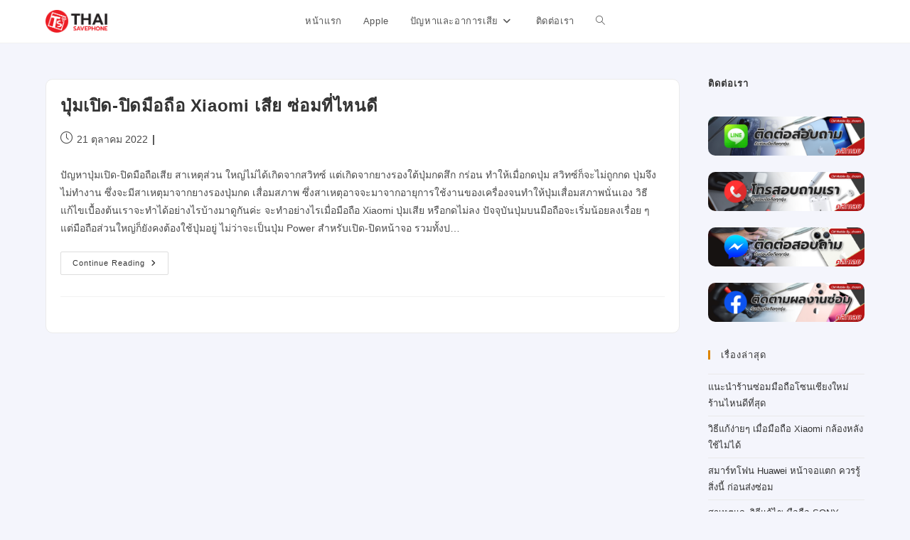

--- FILE ---
content_type: text/html; charset=UTF-8
request_url: https://thai-savephone.com/%E0%B8%8B%E0%B9%88%E0%B8%AD%E0%B8%A1%E0%B8%A1%E0%B8%B7%E0%B8%AD%E0%B8%96%E0%B8%B7%E0%B8%AD/xiaomi-juicer/
body_size: 21148
content:
<!DOCTYPE html>
<html class="html" lang="th">
<head>
	<meta charset="UTF-8">
	<link rel="profile" href="https://gmpg.org/xfn/11">

	<title>xiaomi juicer &#8211; ร้านซ่อมโทรศัพท์ เชียงใหม่ iPhone iPad ไอโฟน ไอแพด</title>
<meta name='robots' content='max-image-preview:large' />
<meta name="viewport" content="width=device-width, initial-scale=1"><link rel='dns-prefetch' href='//www.googletagmanager.com' />
<link rel='dns-prefetch' href='//fonts.googleapis.com' />
<link rel="alternate" type="application/rss+xml" title="ร้านซ่อมโทรศัพท์ เชียงใหม่ iPhone iPad ไอโฟน ไอแพด &raquo; ฟีด" href="https://thai-savephone.com/feed/" />
<link rel="alternate" type="application/rss+xml" title="ร้านซ่อมโทรศัพท์ เชียงใหม่ iPhone iPad ไอโฟน ไอแพด &raquo; xiaomi juicer ฟีดป้ายกำกับ" href="https://thai-savephone.com/ซ่อมมือถือ/xiaomi-juicer/feed/" />
<style id='wp-img-auto-sizes-contain-inline-css'>
img:is([sizes=auto i],[sizes^="auto," i]){contain-intrinsic-size:3000px 1500px}
/*# sourceURL=wp-img-auto-sizes-contain-inline-css */
</style>
<style id='wp-emoji-styles-inline-css'>

	img.wp-smiley, img.emoji {
		display: inline !important;
		border: none !important;
		box-shadow: none !important;
		height: 1em !important;
		width: 1em !important;
		margin: 0 0.07em !important;
		vertical-align: -0.1em !important;
		background: none !important;
		padding: 0 !important;
	}
/*# sourceURL=wp-emoji-styles-inline-css */
</style>
<link rel='stylesheet' id='wp-block-library-css' href='https://thai-savephone.com/wp-includes/css/dist/block-library/style.min.css?ver=6.9' media='all' />
<style id='wp-block-library-theme-inline-css'>
.wp-block-audio :where(figcaption){color:#555;font-size:13px;text-align:center}.is-dark-theme .wp-block-audio :where(figcaption){color:#ffffffa6}.wp-block-audio{margin:0 0 1em}.wp-block-code{border:1px solid #ccc;border-radius:4px;font-family:Menlo,Consolas,monaco,monospace;padding:.8em 1em}.wp-block-embed :where(figcaption){color:#555;font-size:13px;text-align:center}.is-dark-theme .wp-block-embed :where(figcaption){color:#ffffffa6}.wp-block-embed{margin:0 0 1em}.blocks-gallery-caption{color:#555;font-size:13px;text-align:center}.is-dark-theme .blocks-gallery-caption{color:#ffffffa6}:root :where(.wp-block-image figcaption){color:#555;font-size:13px;text-align:center}.is-dark-theme :root :where(.wp-block-image figcaption){color:#ffffffa6}.wp-block-image{margin:0 0 1em}.wp-block-pullquote{border-bottom:4px solid;border-top:4px solid;color:currentColor;margin-bottom:1.75em}.wp-block-pullquote :where(cite),.wp-block-pullquote :where(footer),.wp-block-pullquote__citation{color:currentColor;font-size:.8125em;font-style:normal;text-transform:uppercase}.wp-block-quote{border-left:.25em solid;margin:0 0 1.75em;padding-left:1em}.wp-block-quote cite,.wp-block-quote footer{color:currentColor;font-size:.8125em;font-style:normal;position:relative}.wp-block-quote:where(.has-text-align-right){border-left:none;border-right:.25em solid;padding-left:0;padding-right:1em}.wp-block-quote:where(.has-text-align-center){border:none;padding-left:0}.wp-block-quote.is-large,.wp-block-quote.is-style-large,.wp-block-quote:where(.is-style-plain){border:none}.wp-block-search .wp-block-search__label{font-weight:700}.wp-block-search__button{border:1px solid #ccc;padding:.375em .625em}:where(.wp-block-group.has-background){padding:1.25em 2.375em}.wp-block-separator.has-css-opacity{opacity:.4}.wp-block-separator{border:none;border-bottom:2px solid;margin-left:auto;margin-right:auto}.wp-block-separator.has-alpha-channel-opacity{opacity:1}.wp-block-separator:not(.is-style-wide):not(.is-style-dots){width:100px}.wp-block-separator.has-background:not(.is-style-dots){border-bottom:none;height:1px}.wp-block-separator.has-background:not(.is-style-wide):not(.is-style-dots){height:2px}.wp-block-table{margin:0 0 1em}.wp-block-table td,.wp-block-table th{word-break:normal}.wp-block-table :where(figcaption){color:#555;font-size:13px;text-align:center}.is-dark-theme .wp-block-table :where(figcaption){color:#ffffffa6}.wp-block-video :where(figcaption){color:#555;font-size:13px;text-align:center}.is-dark-theme .wp-block-video :where(figcaption){color:#ffffffa6}.wp-block-video{margin:0 0 1em}:root :where(.wp-block-template-part.has-background){margin-bottom:0;margin-top:0;padding:1.25em 2.375em}
/*# sourceURL=/wp-includes/css/dist/block-library/theme.min.css */
</style>
<style id='classic-theme-styles-inline-css'>
/*! This file is auto-generated */
.wp-block-button__link{color:#fff;background-color:#32373c;border-radius:9999px;box-shadow:none;text-decoration:none;padding:calc(.667em + 2px) calc(1.333em + 2px);font-size:1.125em}.wp-block-file__button{background:#32373c;color:#fff;text-decoration:none}
/*# sourceURL=/wp-includes/css/classic-themes.min.css */
</style>
<style id='global-styles-inline-css'>
:root{--wp--preset--aspect-ratio--square: 1;--wp--preset--aspect-ratio--4-3: 4/3;--wp--preset--aspect-ratio--3-4: 3/4;--wp--preset--aspect-ratio--3-2: 3/2;--wp--preset--aspect-ratio--2-3: 2/3;--wp--preset--aspect-ratio--16-9: 16/9;--wp--preset--aspect-ratio--9-16: 9/16;--wp--preset--color--black: #000000;--wp--preset--color--cyan-bluish-gray: #abb8c3;--wp--preset--color--white: #ffffff;--wp--preset--color--pale-pink: #f78da7;--wp--preset--color--vivid-red: #cf2e2e;--wp--preset--color--luminous-vivid-orange: #ff6900;--wp--preset--color--luminous-vivid-amber: #fcb900;--wp--preset--color--light-green-cyan: #7bdcb5;--wp--preset--color--vivid-green-cyan: #00d084;--wp--preset--color--pale-cyan-blue: #8ed1fc;--wp--preset--color--vivid-cyan-blue: #0693e3;--wp--preset--color--vivid-purple: #9b51e0;--wp--preset--gradient--vivid-cyan-blue-to-vivid-purple: linear-gradient(135deg,rgb(6,147,227) 0%,rgb(155,81,224) 100%);--wp--preset--gradient--light-green-cyan-to-vivid-green-cyan: linear-gradient(135deg,rgb(122,220,180) 0%,rgb(0,208,130) 100%);--wp--preset--gradient--luminous-vivid-amber-to-luminous-vivid-orange: linear-gradient(135deg,rgb(252,185,0) 0%,rgb(255,105,0) 100%);--wp--preset--gradient--luminous-vivid-orange-to-vivid-red: linear-gradient(135deg,rgb(255,105,0) 0%,rgb(207,46,46) 100%);--wp--preset--gradient--very-light-gray-to-cyan-bluish-gray: linear-gradient(135deg,rgb(238,238,238) 0%,rgb(169,184,195) 100%);--wp--preset--gradient--cool-to-warm-spectrum: linear-gradient(135deg,rgb(74,234,220) 0%,rgb(151,120,209) 20%,rgb(207,42,186) 40%,rgb(238,44,130) 60%,rgb(251,105,98) 80%,rgb(254,248,76) 100%);--wp--preset--gradient--blush-light-purple: linear-gradient(135deg,rgb(255,206,236) 0%,rgb(152,150,240) 100%);--wp--preset--gradient--blush-bordeaux: linear-gradient(135deg,rgb(254,205,165) 0%,rgb(254,45,45) 50%,rgb(107,0,62) 100%);--wp--preset--gradient--luminous-dusk: linear-gradient(135deg,rgb(255,203,112) 0%,rgb(199,81,192) 50%,rgb(65,88,208) 100%);--wp--preset--gradient--pale-ocean: linear-gradient(135deg,rgb(255,245,203) 0%,rgb(182,227,212) 50%,rgb(51,167,181) 100%);--wp--preset--gradient--electric-grass: linear-gradient(135deg,rgb(202,248,128) 0%,rgb(113,206,126) 100%);--wp--preset--gradient--midnight: linear-gradient(135deg,rgb(2,3,129) 0%,rgb(40,116,252) 100%);--wp--preset--font-size--small: 13px;--wp--preset--font-size--medium: 20px;--wp--preset--font-size--large: 36px;--wp--preset--font-size--x-large: 42px;--wp--preset--spacing--20: 0.44rem;--wp--preset--spacing--30: 0.67rem;--wp--preset--spacing--40: 1rem;--wp--preset--spacing--50: 1.5rem;--wp--preset--spacing--60: 2.25rem;--wp--preset--spacing--70: 3.38rem;--wp--preset--spacing--80: 5.06rem;--wp--preset--shadow--natural: 6px 6px 9px rgba(0, 0, 0, 0.2);--wp--preset--shadow--deep: 12px 12px 50px rgba(0, 0, 0, 0.4);--wp--preset--shadow--sharp: 6px 6px 0px rgba(0, 0, 0, 0.2);--wp--preset--shadow--outlined: 6px 6px 0px -3px rgb(255, 255, 255), 6px 6px rgb(0, 0, 0);--wp--preset--shadow--crisp: 6px 6px 0px rgb(0, 0, 0);}:where(.is-layout-flex){gap: 0.5em;}:where(.is-layout-grid){gap: 0.5em;}body .is-layout-flex{display: flex;}.is-layout-flex{flex-wrap: wrap;align-items: center;}.is-layout-flex > :is(*, div){margin: 0;}body .is-layout-grid{display: grid;}.is-layout-grid > :is(*, div){margin: 0;}:where(.wp-block-columns.is-layout-flex){gap: 2em;}:where(.wp-block-columns.is-layout-grid){gap: 2em;}:where(.wp-block-post-template.is-layout-flex){gap: 1.25em;}:where(.wp-block-post-template.is-layout-grid){gap: 1.25em;}.has-black-color{color: var(--wp--preset--color--black) !important;}.has-cyan-bluish-gray-color{color: var(--wp--preset--color--cyan-bluish-gray) !important;}.has-white-color{color: var(--wp--preset--color--white) !important;}.has-pale-pink-color{color: var(--wp--preset--color--pale-pink) !important;}.has-vivid-red-color{color: var(--wp--preset--color--vivid-red) !important;}.has-luminous-vivid-orange-color{color: var(--wp--preset--color--luminous-vivid-orange) !important;}.has-luminous-vivid-amber-color{color: var(--wp--preset--color--luminous-vivid-amber) !important;}.has-light-green-cyan-color{color: var(--wp--preset--color--light-green-cyan) !important;}.has-vivid-green-cyan-color{color: var(--wp--preset--color--vivid-green-cyan) !important;}.has-pale-cyan-blue-color{color: var(--wp--preset--color--pale-cyan-blue) !important;}.has-vivid-cyan-blue-color{color: var(--wp--preset--color--vivid-cyan-blue) !important;}.has-vivid-purple-color{color: var(--wp--preset--color--vivid-purple) !important;}.has-black-background-color{background-color: var(--wp--preset--color--black) !important;}.has-cyan-bluish-gray-background-color{background-color: var(--wp--preset--color--cyan-bluish-gray) !important;}.has-white-background-color{background-color: var(--wp--preset--color--white) !important;}.has-pale-pink-background-color{background-color: var(--wp--preset--color--pale-pink) !important;}.has-vivid-red-background-color{background-color: var(--wp--preset--color--vivid-red) !important;}.has-luminous-vivid-orange-background-color{background-color: var(--wp--preset--color--luminous-vivid-orange) !important;}.has-luminous-vivid-amber-background-color{background-color: var(--wp--preset--color--luminous-vivid-amber) !important;}.has-light-green-cyan-background-color{background-color: var(--wp--preset--color--light-green-cyan) !important;}.has-vivid-green-cyan-background-color{background-color: var(--wp--preset--color--vivid-green-cyan) !important;}.has-pale-cyan-blue-background-color{background-color: var(--wp--preset--color--pale-cyan-blue) !important;}.has-vivid-cyan-blue-background-color{background-color: var(--wp--preset--color--vivid-cyan-blue) !important;}.has-vivid-purple-background-color{background-color: var(--wp--preset--color--vivid-purple) !important;}.has-black-border-color{border-color: var(--wp--preset--color--black) !important;}.has-cyan-bluish-gray-border-color{border-color: var(--wp--preset--color--cyan-bluish-gray) !important;}.has-white-border-color{border-color: var(--wp--preset--color--white) !important;}.has-pale-pink-border-color{border-color: var(--wp--preset--color--pale-pink) !important;}.has-vivid-red-border-color{border-color: var(--wp--preset--color--vivid-red) !important;}.has-luminous-vivid-orange-border-color{border-color: var(--wp--preset--color--luminous-vivid-orange) !important;}.has-luminous-vivid-amber-border-color{border-color: var(--wp--preset--color--luminous-vivid-amber) !important;}.has-light-green-cyan-border-color{border-color: var(--wp--preset--color--light-green-cyan) !important;}.has-vivid-green-cyan-border-color{border-color: var(--wp--preset--color--vivid-green-cyan) !important;}.has-pale-cyan-blue-border-color{border-color: var(--wp--preset--color--pale-cyan-blue) !important;}.has-vivid-cyan-blue-border-color{border-color: var(--wp--preset--color--vivid-cyan-blue) !important;}.has-vivid-purple-border-color{border-color: var(--wp--preset--color--vivid-purple) !important;}.has-vivid-cyan-blue-to-vivid-purple-gradient-background{background: var(--wp--preset--gradient--vivid-cyan-blue-to-vivid-purple) !important;}.has-light-green-cyan-to-vivid-green-cyan-gradient-background{background: var(--wp--preset--gradient--light-green-cyan-to-vivid-green-cyan) !important;}.has-luminous-vivid-amber-to-luminous-vivid-orange-gradient-background{background: var(--wp--preset--gradient--luminous-vivid-amber-to-luminous-vivid-orange) !important;}.has-luminous-vivid-orange-to-vivid-red-gradient-background{background: var(--wp--preset--gradient--luminous-vivid-orange-to-vivid-red) !important;}.has-very-light-gray-to-cyan-bluish-gray-gradient-background{background: var(--wp--preset--gradient--very-light-gray-to-cyan-bluish-gray) !important;}.has-cool-to-warm-spectrum-gradient-background{background: var(--wp--preset--gradient--cool-to-warm-spectrum) !important;}.has-blush-light-purple-gradient-background{background: var(--wp--preset--gradient--blush-light-purple) !important;}.has-blush-bordeaux-gradient-background{background: var(--wp--preset--gradient--blush-bordeaux) !important;}.has-luminous-dusk-gradient-background{background: var(--wp--preset--gradient--luminous-dusk) !important;}.has-pale-ocean-gradient-background{background: var(--wp--preset--gradient--pale-ocean) !important;}.has-electric-grass-gradient-background{background: var(--wp--preset--gradient--electric-grass) !important;}.has-midnight-gradient-background{background: var(--wp--preset--gradient--midnight) !important;}.has-small-font-size{font-size: var(--wp--preset--font-size--small) !important;}.has-medium-font-size{font-size: var(--wp--preset--font-size--medium) !important;}.has-large-font-size{font-size: var(--wp--preset--font-size--large) !important;}.has-x-large-font-size{font-size: var(--wp--preset--font-size--x-large) !important;}
:where(.wp-block-post-template.is-layout-flex){gap: 1.25em;}:where(.wp-block-post-template.is-layout-grid){gap: 1.25em;}
:where(.wp-block-term-template.is-layout-flex){gap: 1.25em;}:where(.wp-block-term-template.is-layout-grid){gap: 1.25em;}
:where(.wp-block-columns.is-layout-flex){gap: 2em;}:where(.wp-block-columns.is-layout-grid){gap: 2em;}
:root :where(.wp-block-pullquote){font-size: 1.5em;line-height: 1.6;}
/*# sourceURL=global-styles-inline-css */
</style>
<link rel='stylesheet' id='elementor-frontend-css' href='https://thai-savephone.com/wp-content/plugins/elementor/assets/css/frontend.min.css?ver=3.34.2' media='all' />
<link rel='stylesheet' id='elementor-post-2092-css' href='https://thai-savephone.com/wp-content/uploads/elementor/css/post-2092.css?ver=1769570891' media='all' />
<link rel='stylesheet' id='elementor-post-4991-css' href='https://thai-savephone.com/wp-content/uploads/elementor/css/post-4991.css?ver=1769570891' media='all' />
<link rel='stylesheet' id='font-awesome-css' href='https://thai-savephone.com/wp-content/themes/oceanwp/assets/fonts/fontawesome/css/all.min.css?ver=6.7.2' media='all' />
<link rel='stylesheet' id='simple-line-icons-css' href='https://thai-savephone.com/wp-content/themes/oceanwp/assets/css/third/simple-line-icons.min.css?ver=2.4.0' media='all' />
<link rel='stylesheet' id='oceanwp-style-css' href='https://thai-savephone.com/wp-content/themes/oceanwp/assets/css/style.min.css?ver=1.0' media='all' />
<link rel='stylesheet' id='oceanwp-google-font-kanit-css' href='//fonts.googleapis.com/css?family=Kanit%3A100%2C200%2C300%2C400%2C500%2C600%2C700%2C800%2C900%2C100i%2C200i%2C300i%2C400i%2C500i%2C600i%2C700i%2C800i%2C900i&#038;subset=latin&#038;display=swap&#038;ver=6.9' media='all' />
<link rel='stylesheet' id='widget-image-css' href='https://thai-savephone.com/wp-content/plugins/elementor/assets/css/widget-image.min.css?ver=3.34.2' media='all' />
<link rel='stylesheet' id='widget-icon-list-css' href='https://thai-savephone.com/wp-content/plugins/elementor/assets/css/widget-icon-list.min.css?ver=3.34.2' media='all' />
<link rel='stylesheet' id='widget-heading-css' href='https://thai-savephone.com/wp-content/plugins/elementor/assets/css/widget-heading.min.css?ver=3.34.2' media='all' />
<link rel='stylesheet' id='widget-social-icons-css' href='https://thai-savephone.com/wp-content/plugins/elementor/assets/css/widget-social-icons.min.css?ver=3.34.2' media='all' />
<link rel='stylesheet' id='e-apple-webkit-css' href='https://thai-savephone.com/wp-content/plugins/elementor/assets/css/conditionals/apple-webkit.min.css?ver=3.34.2' media='all' />
<link rel='stylesheet' id='widget-google_maps-css' href='https://thai-savephone.com/wp-content/plugins/elementor/assets/css/widget-google_maps.min.css?ver=3.34.2' media='all' />
<link rel='stylesheet' id='widget-icon-box-css' href='https://thai-savephone.com/wp-content/plugins/elementor/assets/css/widget-icon-box.min.css?ver=3.34.2' media='all' />
<link rel='stylesheet' id='elementor-icons-css' href='https://thai-savephone.com/wp-content/plugins/elementor/assets/lib/eicons/css/elementor-icons.min.css?ver=5.46.0' media='all' />
<link rel='stylesheet' id='elementor-post-1902-css' href='https://thai-savephone.com/wp-content/uploads/elementor/css/post-1902.css?ver=1769570891' media='all' />
<link rel='stylesheet' id='elementor-post-2435-css' href='https://thai-savephone.com/wp-content/uploads/elementor/css/post-2435.css?ver=1769570891' media='all' />
<link rel='stylesheet' id='bdt-uikit-css' href='https://thai-savephone.com/wp-content/plugins/bdthemes-element-pack/assets/css/bdt-uikit.css?ver=3.21.7' media='all' />
<link rel='stylesheet' id='ep-helper-css' href='https://thai-savephone.com/wp-content/plugins/bdthemes-element-pack/assets/css/ep-helper.css?ver=9.0.12' media='all' />
<link rel='stylesheet' id='elementor-gf-roboto-css' href='https://fonts.googleapis.com/css?family=Roboto:100,100italic,200,200italic,300,300italic,400,400italic,500,500italic,600,600italic,700,700italic,800,800italic,900,900italic&#038;display=auto' media='all' />
<link rel='stylesheet' id='elementor-gf-robotoslab-css' href='https://fonts.googleapis.com/css?family=Roboto+Slab:100,100italic,200,200italic,300,300italic,400,400italic,500,500italic,600,600italic,700,700italic,800,800italic,900,900italic&#038;display=auto' media='all' />
<link rel='stylesheet' id='elementor-gf-kanit-css' href='https://fonts.googleapis.com/css?family=Kanit:100,100italic,200,200italic,300,300italic,400,400italic,500,500italic,600,600italic,700,700italic,800,800italic,900,900italic&#038;display=auto' media='all' />
<link rel='stylesheet' id='elementor-icons-shared-0-css' href='https://thai-savephone.com/wp-content/plugins/elementor/assets/lib/font-awesome/css/fontawesome.min.css?ver=5.15.3' media='all' />
<link rel='stylesheet' id='elementor-icons-fa-regular-css' href='https://thai-savephone.com/wp-content/plugins/elementor/assets/lib/font-awesome/css/regular.min.css?ver=5.15.3' media='all' />
<script src="https://thai-savephone.com/wp-includes/js/jquery/jquery.min.js?ver=3.7.1" id="jquery-core-js"></script>
<script src="https://thai-savephone.com/wp-includes/js/jquery/jquery-migrate.min.js?ver=3.4.1" id="jquery-migrate-js"></script>

<!-- Google tag (gtag.js) snippet added by Site Kit -->
<!-- Google Analytics snippet added by Site Kit -->
<script src="https://www.googletagmanager.com/gtag/js?id=GT-5DH8D746" id="google_gtagjs-js" async></script>
<script id="google_gtagjs-js-after">
window.dataLayer = window.dataLayer || [];function gtag(){dataLayer.push(arguments);}
gtag("set","linker",{"domains":["thai-savephone.com"]});
gtag("js", new Date());
gtag("set", "developer_id.dZTNiMT", true);
gtag("config", "GT-5DH8D746");
//# sourceURL=google_gtagjs-js-after
</script>
<link rel="https://api.w.org/" href="https://thai-savephone.com/wp-json/" /><link rel="alternate" title="JSON" type="application/json" href="https://thai-savephone.com/wp-json/wp/v2/tags/5178" /><link rel="EditURI" type="application/rsd+xml" title="RSD" href="https://thai-savephone.com/xmlrpc.php?rsd" />
<meta name="generator" content="WordPress 6.9" />
<meta name="generator" content="Site Kit by Google 1.171.0" /><meta name="generator" content="Elementor 3.34.2; features: additional_custom_breakpoints; settings: css_print_method-external, google_font-enabled, font_display-auto">
<style>
	.elementor-column-gap-default>.elementor-column>.elementor-element-populated{
		padding: 0px;
	}
	body, div{
		font-family: "Prompt", Sans-serif;
	}
</style>
<!-- Google tag (gtag.js) -->
<script async src="https://www.googletagmanager.com/gtag/js?id=AW-16499542226">
</script>
<script>
  window.dataLayer = window.dataLayer || [];
  function gtag(){dataLayer.push(arguments);}
  gtag('js', new Date());

  gtag('config', 'AW-16499542226');
</script>
<!-- Google Tag Manager -->
<script>(function(w,d,s,l,i){w[l]=w[l]||[];w[l].push({'gtm.start':
new Date().getTime(),event:'gtm.js'});var f=d.getElementsByTagName(s)[0],
j=d.createElement(s),dl=l!='dataLayer'?'&l='+l:'';j.async=true;j.src=
'https://www.googletagmanager.com/gtm.js?id='+i+dl;f.parentNode.insertBefore(j,f);
})(window,document,'script','dataLayer','GTM-WPMD36VV');</script>
<!-- End Google Tag Manager -->
			<style>
				.e-con.e-parent:nth-of-type(n+4):not(.e-lazyloaded):not(.e-no-lazyload),
				.e-con.e-parent:nth-of-type(n+4):not(.e-lazyloaded):not(.e-no-lazyload) * {
					background-image: none !important;
				}
				@media screen and (max-height: 1024px) {
					.e-con.e-parent:nth-of-type(n+3):not(.e-lazyloaded):not(.e-no-lazyload),
					.e-con.e-parent:nth-of-type(n+3):not(.e-lazyloaded):not(.e-no-lazyload) * {
						background-image: none !important;
					}
				}
				@media screen and (max-height: 640px) {
					.e-con.e-parent:nth-of-type(n+2):not(.e-lazyloaded):not(.e-no-lazyload),
					.e-con.e-parent:nth-of-type(n+2):not(.e-lazyloaded):not(.e-no-lazyload) * {
						background-image: none !important;
					}
				}
			</style>
			<link rel="icon" href="https://thai-savephone.com/wp-content/uploads/2023/09/cropped-thai-savephone-site4x-e1694986034781-1-32x32.png" sizes="32x32" />
<link rel="icon" href="https://thai-savephone.com/wp-content/uploads/2023/09/cropped-thai-savephone-site4x-e1694986034781-1-192x192.png" sizes="192x192" />
<link rel="apple-touch-icon" href="https://thai-savephone.com/wp-content/uploads/2023/09/cropped-thai-savephone-site4x-e1694986034781-1-180x180.png" />
<meta name="msapplication-TileImage" content="https://thai-savephone.com/wp-content/uploads/2023/09/cropped-thai-savephone-site4x-e1694986034781-1-270x270.png" />
		<style id="wp-custom-css">
			div.blog-post-author{display:none}.tagcloud a{border-radius:50px}.meta-cat,.meta-tag{display:none}.single-post div#content.site-content.clr,.archive div#content.site-content.clr{padding:20px;background:#ffffff;border:1px solid #ebebeb;border-radius:10px}.content-area{border-right-width:0}#site-logo,#site-header-inner{height:auto !important}		</style>
		<!-- OceanWP CSS -->
<style type="text/css">
/* Colors */a:hover,a.light:hover,.theme-heading .text::before,.theme-heading .text::after,#top-bar-content >a:hover,#top-bar-social li.oceanwp-email a:hover,#site-navigation-wrap .dropdown-menu >li >a:hover,#site-header.medium-header #medium-searchform button:hover,.oceanwp-mobile-menu-icon a:hover,.blog-entry.post .blog-entry-header .entry-title a:hover,.blog-entry.post .blog-entry-readmore a:hover,.blog-entry.thumbnail-entry .blog-entry-category a,ul.meta li a:hover,.dropcap,.single nav.post-navigation .nav-links .title,body .related-post-title a:hover,body #wp-calendar caption,body .contact-info-widget.default i,body .contact-info-widget.big-icons i,body .custom-links-widget .oceanwp-custom-links li a:hover,body .custom-links-widget .oceanwp-custom-links li a:hover:before,body .posts-thumbnails-widget li a:hover,body .social-widget li.oceanwp-email a:hover,.comment-author .comment-meta .comment-reply-link,#respond #cancel-comment-reply-link:hover,#footer-widgets .footer-box a:hover,#footer-bottom a:hover,#footer-bottom #footer-bottom-menu a:hover,.sidr a:hover,.sidr-class-dropdown-toggle:hover,.sidr-class-menu-item-has-children.active >a,.sidr-class-menu-item-has-children.active >a >.sidr-class-dropdown-toggle,input[type=checkbox]:checked:before{color:#dd8500}.single nav.post-navigation .nav-links .title .owp-icon use,.blog-entry.post .blog-entry-readmore a:hover .owp-icon use,body .contact-info-widget.default .owp-icon use,body .contact-info-widget.big-icons .owp-icon use{stroke:#dd8500}input[type="button"],input[type="reset"],input[type="submit"],button[type="submit"],.button,#site-navigation-wrap .dropdown-menu >li.btn >a >span,.thumbnail:hover i,.thumbnail:hover .link-post-svg-icon,.post-quote-content,.omw-modal .omw-close-modal,body .contact-info-widget.big-icons li:hover i,body .contact-info-widget.big-icons li:hover .owp-icon,body div.wpforms-container-full .wpforms-form input[type=submit],body div.wpforms-container-full .wpforms-form button[type=submit],body div.wpforms-container-full .wpforms-form .wpforms-page-button,.woocommerce-cart .wp-element-button,.woocommerce-checkout .wp-element-button,.wp-block-button__link{background-color:#dd8500}.widget-title{border-color:#dd8500}blockquote{border-color:#dd8500}.wp-block-quote{border-color:#dd8500}#searchform-dropdown{border-color:#dd8500}.dropdown-menu .sub-menu{border-color:#dd8500}.blog-entry.large-entry .blog-entry-readmore a:hover{border-color:#dd8500}.oceanwp-newsletter-form-wrap input[type="email"]:focus{border-color:#dd8500}.social-widget li.oceanwp-email a:hover{border-color:#dd8500}#respond #cancel-comment-reply-link:hover{border-color:#dd8500}body .contact-info-widget.big-icons li:hover i{border-color:#dd8500}body .contact-info-widget.big-icons li:hover .owp-icon{border-color:#dd8500}#footer-widgets .oceanwp-newsletter-form-wrap input[type="email"]:focus{border-color:#dd8500}input[type="button"]:hover,input[type="reset"]:hover,input[type="submit"]:hover,button[type="submit"]:hover,input[type="button"]:focus,input[type="reset"]:focus,input[type="submit"]:focus,button[type="submit"]:focus,.button:hover,.button:focus,#site-navigation-wrap .dropdown-menu >li.btn >a:hover >span,.post-quote-author,.omw-modal .omw-close-modal:hover,body div.wpforms-container-full .wpforms-form input[type=submit]:hover,body div.wpforms-container-full .wpforms-form button[type=submit]:hover,body div.wpforms-container-full .wpforms-form .wpforms-page-button:hover,.woocommerce-cart .wp-element-button:hover,.woocommerce-checkout .wp-element-button:hover,.wp-block-button__link:hover{background-color:#dddddd}body,.separate-layout,.has-parallax-footer:not(.separate-layout) #main{background-color:#f4f5fc}a:hover{color:#dd8500}a:hover .owp-icon use{stroke:#dd8500}body .theme-button,body input[type="submit"],body button[type="submit"],body button,body .button,body div.wpforms-container-full .wpforms-form input[type=submit],body div.wpforms-container-full .wpforms-form button[type=submit],body div.wpforms-container-full .wpforms-form .wpforms-page-button,.woocommerce-cart .wp-element-button,.woocommerce-checkout .wp-element-button,.wp-block-button__link{background-color:#dd8500}body .theme-button:hover,body input[type="submit"]:hover,body button[type="submit"]:hover,body button:hover,body .button:hover,body div.wpforms-container-full .wpforms-form input[type=submit]:hover,body div.wpforms-container-full .wpforms-form input[type=submit]:active,body div.wpforms-container-full .wpforms-form button[type=submit]:hover,body div.wpforms-container-full .wpforms-form button[type=submit]:active,body div.wpforms-container-full .wpforms-form .wpforms-page-button:hover,body div.wpforms-container-full .wpforms-form .wpforms-page-button:active,.woocommerce-cart .wp-element-button:hover,.woocommerce-checkout .wp-element-button:hover,.wp-block-button__link:hover{background-color:#dd7627}body .theme-button,body input[type="submit"],body button[type="submit"],body button,body .button,body div.wpforms-container-full .wpforms-form input[type=submit],body div.wpforms-container-full .wpforms-form button[type=submit],body div.wpforms-container-full .wpforms-form .wpforms-page-button,.woocommerce-cart .wp-element-button,.woocommerce-checkout .wp-element-button,.wp-block-button__link{border-color:#ffffff}body .theme-button:hover,body input[type="submit"]:hover,body button[type="submit"]:hover,body button:hover,body .button:hover,body div.wpforms-container-full .wpforms-form input[type=submit]:hover,body div.wpforms-container-full .wpforms-form input[type=submit]:active,body div.wpforms-container-full .wpforms-form button[type=submit]:hover,body div.wpforms-container-full .wpforms-form button[type=submit]:active,body div.wpforms-container-full .wpforms-form .wpforms-page-button:hover,body div.wpforms-container-full .wpforms-form .wpforms-page-button:active,.woocommerce-cart .wp-element-button:hover,.woocommerce-checkout .wp-element-button:hover,.wp-block-button__link:hover{border-color:#ffffff}/* OceanWP Style Settings CSS */@media only screen and (min-width:960px){.content-area,.content-left-sidebar .content-area{width:80%}}@media only screen and (min-width:960px){.widget-area,.content-left-sidebar .widget-area{width:20%}}.separate-layout .content-area,.separate-layout.content-left-sidebar .content-area,.content-both-sidebars.scs-style .content-area,.separate-layout.content-both-sidebars.ssc-style .content-area,body.separate-blog.separate-layout #blog-entries >*,body.separate-blog.separate-layout .oceanwp-pagination,body.separate-blog.separate-layout .blog-entry.grid-entry .blog-entry-inner{padding:0px}.separate-layout.content-full-width .content-area{padding:0px !important}.separate-layout .widget-area .sidebar-box{padding:0px}.theme-button,input[type="submit"],button[type="submit"],button,.button,body div.wpforms-container-full .wpforms-form input[type=submit],body div.wpforms-container-full .wpforms-form button[type=submit],body div.wpforms-container-full .wpforms-form .wpforms-page-button{border-style:solid}.theme-button,input[type="submit"],button[type="submit"],button,.button,body div.wpforms-container-full .wpforms-form input[type=submit],body div.wpforms-container-full .wpforms-form button[type=submit],body div.wpforms-container-full .wpforms-form .wpforms-page-button{border-width:1px}form input[type="text"],form input[type="password"],form input[type="email"],form input[type="url"],form input[type="date"],form input[type="month"],form input[type="time"],form input[type="datetime"],form input[type="datetime-local"],form input[type="week"],form input[type="number"],form input[type="search"],form input[type="tel"],form input[type="color"],form select,form textarea,.woocommerce .woocommerce-checkout .select2-container--default .select2-selection--single{border-style:solid}body div.wpforms-container-full .wpforms-form input[type=date],body div.wpforms-container-full .wpforms-form input[type=datetime],body div.wpforms-container-full .wpforms-form input[type=datetime-local],body div.wpforms-container-full .wpforms-form input[type=email],body div.wpforms-container-full .wpforms-form input[type=month],body div.wpforms-container-full .wpforms-form input[type=number],body div.wpforms-container-full .wpforms-form input[type=password],body div.wpforms-container-full .wpforms-form input[type=range],body div.wpforms-container-full .wpforms-form input[type=search],body div.wpforms-container-full .wpforms-form input[type=tel],body div.wpforms-container-full .wpforms-form input[type=text],body div.wpforms-container-full .wpforms-form input[type=time],body div.wpforms-container-full .wpforms-form input[type=url],body div.wpforms-container-full .wpforms-form input[type=week],body div.wpforms-container-full .wpforms-form select,body div.wpforms-container-full .wpforms-form textarea{border-style:solid}form input[type="text"],form input[type="password"],form input[type="email"],form input[type="url"],form input[type="date"],form input[type="month"],form input[type="time"],form input[type="datetime"],form input[type="datetime-local"],form input[type="week"],form input[type="number"],form input[type="search"],form input[type="tel"],form input[type="color"],form select,form textarea{border-radius:3px}body div.wpforms-container-full .wpforms-form input[type=date],body div.wpforms-container-full .wpforms-form input[type=datetime],body div.wpforms-container-full .wpforms-form input[type=datetime-local],body div.wpforms-container-full .wpforms-form input[type=email],body div.wpforms-container-full .wpforms-form input[type=month],body div.wpforms-container-full .wpforms-form input[type=number],body div.wpforms-container-full .wpforms-form input[type=password],body div.wpforms-container-full .wpforms-form input[type=range],body div.wpforms-container-full .wpforms-form input[type=search],body div.wpforms-container-full .wpforms-form input[type=tel],body div.wpforms-container-full .wpforms-form input[type=text],body div.wpforms-container-full .wpforms-form input[type=time],body div.wpforms-container-full .wpforms-form input[type=url],body div.wpforms-container-full .wpforms-form input[type=week],body div.wpforms-container-full .wpforms-form select,body div.wpforms-container-full .wpforms-form textarea{border-radius:3px}#main #content-wrap,.separate-layout #main #content-wrap{padding-top:50px;padding-bottom:50px}.page-numbers a,.page-numbers span:not(.elementor-screen-only),.page-links span{color:#353535}.page-numbers a .owp-icon use{stroke:#353535}/* Header */#site-logo #site-logo-inner,.oceanwp-social-menu .social-menu-inner,#site-header.full_screen-header .menu-bar-inner,.after-header-content .after-header-content-inner{height:60px}#site-navigation-wrap .dropdown-menu >li >a,#site-navigation-wrap .dropdown-menu >li >span.opl-logout-link,.oceanwp-mobile-menu-icon a,.mobile-menu-close,.after-header-content-inner >a{line-height:60px}#site-header.has-header-media .overlay-header-media{background-color:rgba(0,0,0,0.5)}#site-logo #site-logo-inner a img,#site-header.center-header #site-navigation-wrap .middle-site-logo a img{max-width:88px}#site-header #site-logo #site-logo-inner a img,#site-header.center-header #site-navigation-wrap .middle-site-logo a img{max-height:70px}.effect-one #site-navigation-wrap .dropdown-menu >li >a.menu-link >span:after,.effect-three #site-navigation-wrap .dropdown-menu >li >a.menu-link >span:after,.effect-five #site-navigation-wrap .dropdown-menu >li >a.menu-link >span:before,.effect-five #site-navigation-wrap .dropdown-menu >li >a.menu-link >span:after,.effect-nine #site-navigation-wrap .dropdown-menu >li >a.menu-link >span:before,.effect-nine #site-navigation-wrap .dropdown-menu >li >a.menu-link >span:after{background-color:#dd3333}.effect-four #site-navigation-wrap .dropdown-menu >li >a.menu-link >span:before,.effect-four #site-navigation-wrap .dropdown-menu >li >a.menu-link >span:after,.effect-seven #site-navigation-wrap .dropdown-menu >li >a.menu-link:hover >span:after,.effect-seven #site-navigation-wrap .dropdown-menu >li.sfHover >a.menu-link >span:after{color:#dd3333}.effect-seven #site-navigation-wrap .dropdown-menu >li >a.menu-link:hover >span:after,.effect-seven #site-navigation-wrap .dropdown-menu >li.sfHover >a.menu-link >span:after{text-shadow:10px 0 #dd3333,-10px 0 #dd3333}#site-navigation-wrap .dropdown-menu >li >a:hover,.oceanwp-mobile-menu-icon a:hover,#searchform-header-replace-close:hover{color:#dd3333}#site-navigation-wrap .dropdown-menu >li >a:hover .owp-icon use,.oceanwp-mobile-menu-icon a:hover .owp-icon use,#searchform-header-replace-close:hover .owp-icon use{stroke:#dd3333}.dropdown-menu .sub-menu,#searchform-dropdown,.current-shop-items-dropdown{border-color:#dd3333}/* Blog CSS */.ocean-single-post-header ul.meta-item li a:hover{color:#333333}/* Sidebar */.widget-area{padding:0 0 0 10px!important}/* Footer Widgets */#footer-widgets{background-color:#383838}#footer-widgets,#footer-widgets p,#footer-widgets li a:before,#footer-widgets .contact-info-widget span.oceanwp-contact-title,#footer-widgets .recent-posts-date,#footer-widgets .recent-posts-comments,#footer-widgets .widget-recent-posts-icons li .fa{color:#ffffff}#footer-widgets .footer-box a:hover,#footer-widgets a:hover{color:#f27b13}/* Footer Copyright */#footer-bottom,#footer-bottom p{color:#afafaf}/* Typography */body{font-family:Kanit;font-size:14px;line-height:1.8}h1,h2,h3,h4,h5,h6,.theme-heading,.widget-title,.oceanwp-widget-recent-posts-title,.comment-reply-title,.entry-title,.sidebar-box .widget-title{line-height:1.4}h1{font-size:23px;line-height:1.4}h2{font-size:20px;line-height:1.4}h3{font-size:18px;line-height:1.4}h4{font-size:17px;line-height:1.4}h5{font-size:14px;line-height:1.4}h6{font-size:15px;line-height:1.4}.page-header .page-header-title,.page-header.background-image-page-header .page-header-title{font-size:32px;line-height:1.4}.page-header .page-subheading{font-size:15px;line-height:1.8}.site-breadcrumbs,.site-breadcrumbs a{font-size:13px;line-height:1.4}#top-bar-content,#top-bar-social-alt{font-size:12px;line-height:1.8}#site-logo a.site-logo-text{font-size:24px;line-height:1.8}.dropdown-menu ul li a.menu-link,#site-header.full_screen-header .fs-dropdown-menu ul.sub-menu li a{font-size:12px;line-height:1.2;letter-spacing:.6px}.sidr-class-dropdown-menu li a,a.sidr-class-toggle-sidr-close,#mobile-dropdown ul li a,body #mobile-fullscreen ul li a{font-size:15px;line-height:1.8}.blog-entry.post .blog-entry-header .entry-title a{font-size:24px;line-height:1.4}.ocean-single-post-header .single-post-title{font-size:34px;line-height:1.4;letter-spacing:.6px}.ocean-single-post-header ul.meta-item li,.ocean-single-post-header ul.meta-item li a{font-size:13px;line-height:1.4;letter-spacing:.6px}.ocean-single-post-header .post-author-name,.ocean-single-post-header .post-author-name a{font-size:14px;line-height:1.4;letter-spacing:.6px}.ocean-single-post-header .post-author-description{font-size:12px;line-height:1.4;letter-spacing:.6px}.single-post .entry-title{line-height:1.4;letter-spacing:.6px}.single-post ul.meta li,.single-post ul.meta li a{font-size:14px;line-height:1.4;letter-spacing:.6px}.sidebar-box .widget-title,.sidebar-box.widget_block .wp-block-heading{font-size:13px;line-height:1;letter-spacing:1px}#footer-widgets .footer-box .widget-title{font-size:13px;line-height:1;letter-spacing:1px}#footer-bottom #copyright{font-size:12px;line-height:1}#footer-bottom #footer-bottom-menu{font-size:12px;line-height:1}.woocommerce-store-notice.demo_store{line-height:2;letter-spacing:1.5px}.demo_store .woocommerce-store-notice__dismiss-link{line-height:2;letter-spacing:1.5px}.woocommerce ul.products li.product li.title h2,.woocommerce ul.products li.product li.title a{font-size:14px;line-height:1.5}.woocommerce ul.products li.product li.category,.woocommerce ul.products li.product li.category a{font-size:12px;line-height:1}.woocommerce ul.products li.product .price{font-size:18px;line-height:1}.woocommerce ul.products li.product .button,.woocommerce ul.products li.product .product-inner .added_to_cart{font-size:12px;line-height:1.5;letter-spacing:1px}.woocommerce ul.products li.owp-woo-cond-notice span,.woocommerce ul.products li.owp-woo-cond-notice a{font-size:16px;line-height:1;letter-spacing:1px;font-weight:600;text-transform:capitalize}.woocommerce div.product .product_title{font-size:24px;line-height:1.4;letter-spacing:.6px}.woocommerce div.product p.price{font-size:36px;line-height:1}.woocommerce .owp-btn-normal .summary form button.button,.woocommerce .owp-btn-big .summary form button.button,.woocommerce .owp-btn-very-big .summary form button.button{font-size:12px;line-height:1.5;letter-spacing:1px;text-transform:uppercase}.woocommerce div.owp-woo-single-cond-notice span,.woocommerce div.owp-woo-single-cond-notice a{font-size:18px;line-height:2;letter-spacing:1.5px;font-weight:600;text-transform:capitalize}
</style></head>

<body data-rsssl=1 class="archive tag tag-xiaomi-juicer tag-5178 wp-custom-logo wp-embed-responsive wp-theme-oceanwp wp-child-theme-oceanwp-child-theme-master oceanwp-theme sidebar-mobile default-breakpoint has-sidebar content-right-sidebar page-header-disabled has-breadcrumbs pagination-center elementor-default elementor-kit-1902" itemscope="itemscope" itemtype="https://schema.org/Blog">

	<!-- Google Tag Manager (noscript) -->
<noscript><iframe src="https://www.googletagmanager.com/ns.html?id=GTM-WPMD36VV"
height="0" width="0" style="display:none;visibility:hidden"></iframe></noscript>
<!-- End Google Tag Manager (noscript) -->

	
	<div id="outer-wrap" class="site clr">

		<a class="skip-link screen-reader-text" href="#main">Skip to content</a>

		
		<div id="wrap" class="clr">

			
			
<header id="site-header" class="minimal-header has-social center-menu effect-seven clr" data-height="60" itemscope="itemscope" itemtype="https://schema.org/WPHeader" role="banner">

	
					
			<div id="site-header-inner" class="clr container">

				
				

<div id="site-logo" class="clr" itemscope itemtype="https://schema.org/Brand" >

	
	<div id="site-logo-inner" class="clr">

		<a href="https://thai-savephone.com/" class="custom-logo-link" rel="home"><img loading="lazy" width="1886" height="690" src="https://thai-savephone.com/wp-content/uploads/2023/09/cropped-thai-savephone-n4x.png" class="custom-logo" alt="ร้านซ่อมโทรศัพท์ เชียงใหม่ iPhone iPad ไอโฟน ไอแพด" decoding="async" srcset="https://thai-savephone.com/wp-content/uploads/2023/09/cropped-thai-savephone-n4x.png 1886w, https://thai-savephone.com/wp-content/uploads/2023/09/cropped-thai-savephone-n4x-300x110.png 300w, https://thai-savephone.com/wp-content/uploads/2023/09/cropped-thai-savephone-n4x-1024x375.png 1024w, https://thai-savephone.com/wp-content/uploads/2023/09/cropped-thai-savephone-n4x-768x281.png 768w, https://thai-savephone.com/wp-content/uploads/2023/09/cropped-thai-savephone-n4x-1536x562.png 1536w, https://thai-savephone.com/wp-content/uploads/2023/09/cropped-thai-savephone-n4x-600x220.png 600w" sizes="(max-width: 1886px) 100vw, 1886px" /></a>
	</div><!-- #site-logo-inner -->

	
	
</div><!-- #site-logo -->


<div class="oceanwp-social-menu clr social-with-style">

	<div class="social-menu-inner clr minimal">

				<div data-elementor-type="wp-post" data-elementor-id="4991" class="elementor elementor-4991" data-elementor-settings="{&quot;element_pack_global_tooltip_width&quot;:{&quot;unit&quot;:&quot;px&quot;,&quot;size&quot;:&quot;&quot;,&quot;sizes&quot;:[]},&quot;element_pack_global_tooltip_width_tablet&quot;:{&quot;unit&quot;:&quot;px&quot;,&quot;size&quot;:&quot;&quot;,&quot;sizes&quot;:[]},&quot;element_pack_global_tooltip_width_mobile&quot;:{&quot;unit&quot;:&quot;px&quot;,&quot;size&quot;:&quot;&quot;,&quot;sizes&quot;:[]},&quot;element_pack_global_tooltip_padding&quot;:{&quot;unit&quot;:&quot;px&quot;,&quot;top&quot;:&quot;&quot;,&quot;right&quot;:&quot;&quot;,&quot;bottom&quot;:&quot;&quot;,&quot;left&quot;:&quot;&quot;,&quot;isLinked&quot;:true},&quot;element_pack_global_tooltip_padding_tablet&quot;:{&quot;unit&quot;:&quot;px&quot;,&quot;top&quot;:&quot;&quot;,&quot;right&quot;:&quot;&quot;,&quot;bottom&quot;:&quot;&quot;,&quot;left&quot;:&quot;&quot;,&quot;isLinked&quot;:true},&quot;element_pack_global_tooltip_padding_mobile&quot;:{&quot;unit&quot;:&quot;px&quot;,&quot;top&quot;:&quot;&quot;,&quot;right&quot;:&quot;&quot;,&quot;bottom&quot;:&quot;&quot;,&quot;left&quot;:&quot;&quot;,&quot;isLinked&quot;:true},&quot;element_pack_global_tooltip_border_radius&quot;:{&quot;unit&quot;:&quot;px&quot;,&quot;top&quot;:&quot;&quot;,&quot;right&quot;:&quot;&quot;,&quot;bottom&quot;:&quot;&quot;,&quot;left&quot;:&quot;&quot;,&quot;isLinked&quot;:true},&quot;element_pack_global_tooltip_border_radius_tablet&quot;:{&quot;unit&quot;:&quot;px&quot;,&quot;top&quot;:&quot;&quot;,&quot;right&quot;:&quot;&quot;,&quot;bottom&quot;:&quot;&quot;,&quot;left&quot;:&quot;&quot;,&quot;isLinked&quot;:true},&quot;element_pack_global_tooltip_border_radius_mobile&quot;:{&quot;unit&quot;:&quot;px&quot;,&quot;top&quot;:&quot;&quot;,&quot;right&quot;:&quot;&quot;,&quot;bottom&quot;:&quot;&quot;,&quot;left&quot;:&quot;&quot;,&quot;isLinked&quot;:true}}" data-elementor-post-type="oceanwp_library">
						</div>
		
	</div>

</div>
			<div id="site-navigation-wrap" class="clr">
			
			
			
			<nav id="site-navigation" class="navigation main-navigation clr" itemscope="itemscope" itemtype="https://schema.org/SiteNavigationElement" role="navigation" >

				<ul id="menu-main-menu" class="main-menu dropdown-menu sf-menu"><li id="menu-item-3904" class="menu-item menu-item-type-post_type menu-item-object-page menu-item-home menu-item-3904"><a href="https://thai-savephone.com/" class="menu-link"><span class="text-wrap">หน้าแรก</span></a></li><li id="menu-item-4024" class="menu-item menu-item-type-post_type menu-item-object-page menu-item-4024"><a href="https://thai-savephone.com/apple/" class="menu-link"><span class="text-wrap">Apple</span></a></li><li id="menu-item-2643" class="menu-item menu-item-type-post_type menu-item-object-page menu-item-has-children dropdown menu-item-2643"><a href="https://thai-savephone.com/%e0%b8%9b%e0%b8%b1%e0%b8%8d%e0%b8%ab%e0%b8%b2%e0%b9%81%e0%b8%a5%e0%b8%b0%e0%b8%ad%e0%b8%b2%e0%b8%81%e0%b8%b2%e0%b8%a3%e0%b9%80%e0%b8%aa%e0%b8%b5%e0%b8%a2/" class="menu-link"><span class="text-wrap">ปัญหาและอาการเสีย<i class="nav-arrow fa fa-angle-down" aria-hidden="true" role="img"></i></span></a>
<ul class="sub-menu">
	<li id="menu-item-2756" class="menu-item menu-item-type-taxonomy menu-item-object-category menu-item-2756"><a href="https://thai-savephone.com/ซ่อมโทรศัพท์/%e0%b8%8b%e0%b9%88%e0%b8%ad%e0%b8%a1%e0%b8%a1%e0%b8%b7%e0%b8%ad%e0%b8%96%e0%b8%b7%e0%b8%ad/%e0%b9%82%e0%b8%97%e0%b8%a3%e0%b8%a8%e0%b8%b1%e0%b8%9e%e0%b8%97%e0%b9%8c-huawei-%e0%b8%ab%e0%b8%b1%e0%b8%a7%e0%b9%80%e0%b8%a7%e0%b9%88%e0%b8%a2/" class="menu-link"><span class="text-wrap">โทรศัพท์ Huawei &#8211; หัวเว่ย</span></a></li>	<li id="menu-item-2757" class="menu-item menu-item-type-taxonomy menu-item-object-category menu-item-2757"><a href="https://thai-savephone.com/ซ่อมโทรศัพท์/%e0%b8%8b%e0%b9%88%e0%b8%ad%e0%b8%a1%e0%b8%a1%e0%b8%b7%e0%b8%ad%e0%b8%96%e0%b8%b7%e0%b8%ad/%e0%b9%82%e0%b8%97%e0%b8%a3%e0%b8%a8%e0%b8%b1%e0%b8%9e%e0%b8%97%e0%b9%8c-oppo-%e0%b8%ad%e0%b8%ad%e0%b8%9b%e0%b9%82%e0%b8%9b%e0%b9%89/" class="menu-link"><span class="text-wrap">โทรศัพท์ OPPO &#8211; ออปโป้</span></a></li>	<li id="menu-item-2758" class="menu-item menu-item-type-taxonomy menu-item-object-category menu-item-2758"><a href="https://thai-savephone.com/ซ่อมโทรศัพท์/%e0%b8%8b%e0%b9%88%e0%b8%ad%e0%b8%a1%e0%b8%a1%e0%b8%b7%e0%b8%ad%e0%b8%96%e0%b8%b7%e0%b8%ad/%e0%b9%82%e0%b8%97%e0%b8%a3%e0%b8%a8%e0%b8%b1%e0%b8%9e%e0%b8%97%e0%b9%8c-realme-%e0%b9%80%e0%b8%a3%e0%b8%b5%e0%b8%a2%e0%b8%a7%e0%b8%a1%e0%b8%b5/" class="menu-link"><span class="text-wrap">โทรศัพท์ Realme &#8211; เรียวมี</span></a></li>	<li id="menu-item-2759" class="menu-item menu-item-type-taxonomy menu-item-object-category menu-item-2759"><a href="https://thai-savephone.com/ซ่อมโทรศัพท์/%e0%b8%8b%e0%b9%88%e0%b8%ad%e0%b8%a1%e0%b8%a1%e0%b8%b7%e0%b8%ad%e0%b8%96%e0%b8%b7%e0%b8%ad/%e0%b9%82%e0%b8%97%e0%b8%a3%e0%b8%a8%e0%b8%b1%e0%b8%9e%e0%b8%97%e0%b9%8c-samsung-%e0%b8%8b%e0%b8%b1%e0%b8%a1%e0%b8%8b%e0%b8%b8%e0%b8%87/" class="menu-link"><span class="text-wrap">โทรศัพท์ Samsung &#8211; ซัมซุง</span></a></li>	<li id="menu-item-2760" class="menu-item menu-item-type-taxonomy menu-item-object-category menu-item-2760"><a href="https://thai-savephone.com/ซ่อมโทรศัพท์/%e0%b8%8b%e0%b9%88%e0%b8%ad%e0%b8%a1%e0%b8%a1%e0%b8%b7%e0%b8%ad%e0%b8%96%e0%b8%b7%e0%b8%ad/%e0%b9%82%e0%b8%97%e0%b8%a3%e0%b8%a8%e0%b8%b1%e0%b8%9e%e0%b8%97%e0%b9%8c-sony-%e0%b9%82%e0%b8%8b%e0%b8%99%e0%b8%b5%e0%b9%88/" class="menu-link"><span class="text-wrap">โทรศัพท์ Sony &#8211; โซนี่</span></a></li>	<li id="menu-item-2761" class="menu-item menu-item-type-taxonomy menu-item-object-category menu-item-2761"><a href="https://thai-savephone.com/ซ่อมโทรศัพท์/%e0%b8%8b%e0%b9%88%e0%b8%ad%e0%b8%a1%e0%b8%a1%e0%b8%b7%e0%b8%ad%e0%b8%96%e0%b8%b7%e0%b8%ad/%e0%b9%82%e0%b8%97%e0%b8%a3%e0%b8%a8%e0%b8%b1%e0%b8%9e%e0%b8%97%e0%b9%8c-vivo-%e0%b8%a7%e0%b8%b5%e0%b9%82%e0%b8%a7%e0%b9%88/" class="menu-link"><span class="text-wrap">โทรศัพท์ Vivo &#8211; วีโว่</span></a></li>	<li id="menu-item-2762" class="menu-item menu-item-type-taxonomy menu-item-object-category menu-item-2762"><a href="https://thai-savephone.com/ซ่อมโทรศัพท์/%e0%b8%8b%e0%b9%88%e0%b8%ad%e0%b8%a1%e0%b8%a1%e0%b8%b7%e0%b8%ad%e0%b8%96%e0%b8%b7%e0%b8%ad/%e0%b9%82%e0%b8%97%e0%b8%a3%e0%b8%a8%e0%b8%b1%e0%b8%9e%e0%b8%97%e0%b9%8c-xiaomi-%e0%b9%80%e0%b8%aa%e0%b8%b5%e0%b8%a2%e0%b8%a7%e0%b8%ab%e0%b8%a1%e0%b8%b5%e0%b9%88/" class="menu-link"><span class="text-wrap">โทรศัพท์ Xiaomi &#8211; เสียวหมี่</span></a></li></ul>
</li><li id="menu-item-2646" class="menu-item menu-item-type-post_type menu-item-object-page menu-item-2646"><a href="https://thai-savephone.com/%e0%b8%95%e0%b8%b4%e0%b8%94%e0%b8%95%e0%b9%88%e0%b8%ad%e0%b9%80%e0%b8%a3%e0%b8%b2/" class="menu-link"><span class="text-wrap">ติดต่อเรา</span></a></li><li class="search-toggle-li" ><a href="https://thai-savephone.com/#" class="site-search-toggle search-dropdown-toggle"><span class="screen-reader-text">Toggle website search</span><i class=" icon-magnifier" aria-hidden="true" role="img"></i></a></li></ul>
<div id="searchform-dropdown" class="header-searchform-wrap clr" >
	
<form aria-label="Search this website" role="search" method="get" class="searchform" action="https://thai-savephone.com/">	
	<input aria-label="Insert search query" type="search" id="ocean-search-form-1" class="field" autocomplete="off" placeholder="Search" name="s">
		</form>
</div><!-- #searchform-dropdown -->

			</nav><!-- #site-navigation -->

			
			
					</div><!-- #site-navigation-wrap -->
			
		
	
				
	
	<div class="oceanwp-mobile-menu-icon clr mobile-right">

		
		
		
		<a href="https://thai-savephone.com/#mobile-menu-toggle" class="mobile-menu"  aria-label="Mobile Menu">
							<i class="fa fa-bars" aria-hidden="true"></i>
								<span class="oceanwp-text">Menu</span>
				<span class="oceanwp-close-text">Close</span>
						</a>

		
		
		
	</div><!-- #oceanwp-mobile-menu-navbar -->

	

			</div><!-- #site-header-inner -->

			
			
			
		
		
</header><!-- #site-header -->


			
			<main id="main" class="site-main clr"  role="main">

				
	
	<div id="content-wrap" class="container clr">

		
		<div id="primary" class="content-area clr">

			
			<div id="content" class="site-content clr">

				
										<div id="blog-entries" class="entries clr tablet-col tablet-2-col mobile-col mobile-1-col">

							
							
								
								
	<article id="post-649" class="blog-entry clr large-entry post-649 post type-post status-publish format-standard has-post-thumbnail hentry category-25 category-1 category-13 category--xiaomi- category-22 tag-what-xiaomi-means tag-what-xiaomi-mobile tag-what-xiaomi-phone-has-5g tag-what-xiaomi-phone-has-the-best-camera tag-what-xiaomi-phone-is-waterproof tag-what-xiaomi-phone-to-buy tag-what-xiaomi-phones-are-5g tag-what-xiaomi-phones-have-wireless-charging tag-what-xiaomi-phones-work-with-tmobile tag-what-xiaomi-service-framework tag-when-xiaomi-11-lite-launch tag-when-xiaomi-11-lite-ne-5g-launch tag-when-xiaomi-11-lite-weight tag-when-xiaomi-mi-11-release tag-where-xiaomi-from tag-where-xiaomi-made tag-where-xiaomi-phones-are-made tag-where-xiaomi-phones-are-manufactured tag-which-xiaomi-has-the-best-camera tag-which-xiaomi-phone-get-android-12 tag-which-xiaomi-phone-is-best tag-which-xiaomi-phone-is-best-2021 tag-which-xiaomi-robot-vacuum-is-best tag-which-xiaomi-vacuum-is-best tag-who-is-xiaomi-redmi tag-who-makes-xiaomi-redmi tag-who-makes-xiaomi-scooters tag-who-manufactures-xiaomi-phones tag-who-sells-xiaomi-phones tag-who-sells-xiaomi-phones-in-uk tag-why-xiaomi-cannot-connect-wifi tag-why-xiaomi-is-better-than-iphone tag-why-xiaomi-phones-are-bad tag-why-xiaomi-phones-heat-up tag-why-xiaomi-use-google-dialer tag-will-xiaomi-be-banned tag-will-xiaomi-be-banned-in-iran tag-will-xiaomi-beats-apple tag-will-xiaomi-come-to-us tag-will-xiaomi-get-android-12 tag-will-xiaomi-stock-go-up tag-will-xiaomi-work-in-canada tag-will-xiaomi-work-in-us tag-with-xiaomi-mobile tag-xiaomi-11-lite-5g tag-xiaomi-11-lite-5g-ne tag-xiaomi-11-ultra tag-xiaomi-11t-pro-pantip tag-xiaomi-2021 tag-xiaomi-20w-wireless-car-charger tag-xiaomi-27-monitor tag-xiaomi-2c tag-xiaomi-2h tag-xiaomi-2k tag-xiaomi-2k-pro tag-xiaomi-2s tag-xiaomi-2s-vs-3c tag-xiaomi-34-144hz tag-xiaomi-34-inch-monitor-review tag-xiaomi-34-monitor tag-xiaomi-360 tag-xiaomi-360-2k tag-xiaomi-360-camera tag-xiaomi-3c tag-xiaomi-3c-3h tag-xiaomi-3c-vs-3h tag-xiaomi-3h tag-xiaomi-4 tag-xiaomi-400g tag-xiaomi-4a tag-xiaomi-4a-router tag-xiaomi-4g-router tag-xiaomi-4k-action-camera tag-xiaomi-4k-laser-projector tag-xiaomi-4k-monitor tag-xiaomi-4k-projector-1s tag-xiaomi-4k-tv tag-xiaomi-5 tag-xiaomi-5-pro tag-xiaomi-5000 tag-xiaomi-55-inch-tv tag-xiaomi-55w-wireless-charger tag-xiaomi-5g tag-xiaomi-5g-2021 tag-xiaomi-5g-phone tag-xiaomi-5g-smartphone tag-xiaomi-6 tag-xiaomi-6-band tag-xiaomi-6-pro tag-xiaomi-600g tag-xiaomi-600g-water-purifier tag-xiaomi-65-inch-tv tag-xiaomi-65w-charger tag-xiaomi-67w-charger tag-xiaomi-6a tag-xiaomi-6gb-ram tag-xiaomi-70mai tag-xiaomi-70mai-a800 tag-xiaomi-70mai-a800s-dash-cam tag-xiaomi-70mai-dash-cam tag-xiaomi-70mai-dash-cam-1s tag-xiaomi-70mai-jump-starter tag-xiaomi-70mai-pro tag-xiaomi-70mai-pro-plus-a500 tag-xiaomi-70mai-rc06 tag-xiaomi-70mai-tpms tag-xiaomi-8 tag-xiaomi-8-5g tag-xiaomi-8-lite tag-xiaomi-8-price-in-bangladesh tag-xiaomi-8-pro tag-xiaomi-80w-wireless-charger tag-xiaomi-8a tag-xiaomi-8a-dual tag-xiaomi-8gb-ram tag-xiaomi-8t tag-xiaomi-9 tag-xiaomi-9-lite tag-xiaomi-9a-review tag-xiaomi-9a-vs-9c tag-xiaomi-9t tag-xiaomi-9t-5g tag-xiaomi-9t-pro tag-xiaomi-air-purifier tag-xiaomi-air-purifier-2s tag-xiaomi-air-purifier-3c tag-xiaomi-air-purifier-3h tag-xiaomi-air-purifier-pro tag-xiaomi-air-purifier-pro-h tag-xiaomi-and-huawei tag-xiaomi-and-mi tag-xiaomi-and-mi-are-same tag-xiaomi-and-realme tag-xiaomi-and-realme-are-same tag-xiaomi-and-redmi-are-same tag-xiaomi-and-redmi-are-same-company tag-xiaomi-android-tv tag-xiaomi-ax6000 tag-xiaomi-band tag-xiaomi-band-6 tag-xiaomi-black-shark-4 tag-xiaomi-black-shark-4-pro tag-xiaomi-bluetooth-headphones tag-xiaomi-bluetooth-speaker tag-xiaomi-body-composition-scale-2 tag-xiaomi-box tag-xiaomi-call-center tag-xiaomi-camera tag-xiaomi-car tag-xiaomi-central-world tag-xiaomi-china tag-xiaomi-cloud tag-xiaomi-coffee-machine tag-xiaomi-curved-monitor-gaming tag-xiaomi-dash-cam tag-xiaomi-deerma tag-xiaomi-deerma-cm800 tag-xiaomi-deerma-dx700 tag-xiaomi-dehumidifier tag-xiaomi-dishwasher tag-xiaomi-dishwasher-manual tag-xiaomi-dreame-v9 tag-xiaomi-dust-mite-vacuum tag-xiaomi-earbuds tag-xiaomi-earphone tag-xiaomi-earphone-2-basic tag-xiaomi-electric-scooter tag-xiaomi-enchen tag-xiaomi-eraclean tag-xiaomi-eraclean-ultrasonic-cleaner tag-xiaomi-ergonomic-chair tag-xiaomi-ev-car tag-xiaomi-facebook tag-xiaomi-fan tag-xiaomi-fan-1x tag-xiaomi-fan-3 tag-xiaomi-fashion-island tag-xiaomi-filter tag-xiaomi-fish-tank tag-xiaomi-flagship tag-xiaomi-flipbuds-pro tag-xiaomi-fortune-town tag-xiaomi-g1 tag-xiaomi-g1-vs-1c tag-xiaomi-g10 tag-xiaomi-gadget tag-xiaomi-gaming-monitor tag-xiaomi-gaming-phone tag-xiaomi-gateway tag-xiaomi-geometry-fish-tank tag-xiaomi-glasses tag-xiaomi-global tag-xiaomi-hair-clipper tag-xiaomi-hair-dryer tag-xiaomi-hbada tag-xiaomi-headphone tag-xiaomi-himo-z20 tag-xiaomi-hk-stock tag-xiaomi-home tag-xiaomi-home-app tag-xiaomi-home-security-camera-360 tag-xiaomi-humidifier tag-xiaomi-iconsiam tag-xiaomi-imilab tag-xiaomi-imilab-ec2 tag-xiaomi-imilab-ec3 tag-xiaomi-induction-cooker tag-xiaomi-inface tag-xiaomi-investor-relations tag-xiaomi-ip-camera tag-xiaomi-ipad tag-xiaomi-jd tag-xiaomi-jd-central tag-xiaomi-jeeback-neck-massager-g3 tag-xiaomi-jimmy tag-xiaomi-jimmy-jv11 tag-xiaomi-jimmy-jv35 tag-xiaomi-jimmy-wb41 tag-xiaomi-jimmy-wb55 tag-xiaomi-juicer tag-xiaomi-jump-starter tag-xiaomi-k40 tag-xiaomi-kettle tag-xiaomi-keyboard tag-xiaomi-keyboard-bluetooth tag-xiaomi-keyboard-mechanical tag-xiaomi-keyboard-miiiw tag-xiaomi-kingsmith tag-xiaomi-kingsmith-k12 tag-xiaomi-kingsmith-k15 tag-xiaomi-kingsmith-r1-pro tag-xiaomi-lamp tag-xiaomi-laptop tag-xiaomi-lazada tag-xiaomi-light tag-xiaomi-light-bar tag-xiaomi-like tag-xiaomi-like-11 tag-xiaomi-like-huawei tag-xiaomi-like-iphone tag-xiaomi-like-iphone-x tag-xiaomi-like-new tag-xiaomi-like-phones tag-xiaomi-like-samsung-dex tag-xiaomi-like-siri tag-xiaomi-like-watch tag-xiaomi-lite tag-xiaomi-lite-11-5g tag-xiaomi-lofree tag-xiaomi-logo tag-xiaomi-lover tag-xiaomi-mi-11t-pro tag-xiaomi-mi-pad-5 tag-xiaomi-mijia tag-xiaomi-monitor tag-xiaomi-near-me tag-xiaomi-near-metro-manila tag-xiaomi-note-10 tag-xiaomi-note-10-5g tag-xiaomi-note-10-pro tag-xiaomi-note-10-pro-5g tag-xiaomi-note-11 tag-xiaomi-note-11-pro tag-xiaomi-note-9 tag-xiaomi-notebook tag-xiaomi-oatsbasf-magic-stand tag-xiaomi-ocooker tag-xiaomi-official-store tag-xiaomi-official-store-shopee tag-xiaomi-omthing-airfree tag-xiaomi-onemoon-air-fryer tag-xiaomi-online-store tag-xiaomi-or-huawei tag-xiaomi-or-iphone tag-xiaomi-or-oneplus tag-xiaomi-or-oppo tag-xiaomi-or-poco tag-xiaomi-or-realme-which-is-better tag-xiaomi-or-redmi tag-xiaomi-or-samsung tag-xiaomi-or-vivo tag-xiaomi-outdoor-camera tag-xiaomi-oven tag-xiaomi-oven-toaster tag-xiaomi-pad tag-xiaomi-pad-5 tag-xiaomi-pad-5-pantip tag-xiaomi-pad-5-pro tag-xiaomi-pad-5-review tag-xiaomi-power-bank tag-xiaomi-projector tag-xiaomi-q1 tag-xiaomi-q2-mini-projector tag-xiaomi-qcooker-desktop-dishwasher tag-xiaomi-qin tag-xiaomi-qin-2-pro tag-xiaomi-qin-f21 tag-xiaomi-qin-f21-pro tag-xiaomi-qin-f21-pro-android tag-xiaomi-qualitell tag-xiaomi-quartz-watch tag-xiaomi-redmi tag-xiaomi-redmi-note-10-5g tag-xiaomi-robot-vacuum tag-xiaomi-router tag-xiaomi-share-price tag-xiaomi-shop tag-xiaomi-shop-bangkok tag-xiaomi-smart-glasses tag-xiaomi-smart-speaker tag-xiaomi-smartwatch tag-xiaomi-store tag-xiaomi-store-bangkok tag-xiaomi-t11-pro tag-xiaomi-tablet tag-xiaomi-tablet-2021 tag-xiaomi-thailand tag-xiaomi-thailand-store tag-xiaomi-to-homekit tag-xiaomi-to-huawei tag-xiaomi-to-huawei-transfer tag-xiaomi-to-ios tag-xiaomi-to-iphone-transfer tag-xiaomi-to-macbook tag-xiaomi-to-samsung tag-xiaomi-to-samsung-transfer tag-xiaomi-to-strava tag-xiaomi-tower-fan tag-xiaomi-treadmill tag-xiaomi-tv tag-xiaomi-tv-p1 tag-xiaomi-uk tag-xiaomi-ultra tag-xiaomi-ultrasonic-cleaner tag-xiaomi-ultrawide tag-xiaomi-umbrella tag-xiaomi-update tag-xiaomi-usb-60w-fast-charger tag-xiaomi-usb-driver tag-xiaomi-uv-sterilizer tag-xiaomi-uvc tag-xiaomi-v9 tag-xiaomi-vacuum tag-xiaomi-vacuum-cleaner-1c tag-xiaomi-vacuum-cleaner-mini tag-xiaomi-vacuum-mop tag-xiaomi-vacuum-mop-pro tag-xiaomi-vacuum-robot tag-xiaomi-viomi tag-xiaomi-vr tag-xiaomi-vs-apple tag-xiaomi-vs-balmuda tag-xiaomi-vs-dyson tag-xiaomi-vs-huawei tag-xiaomi-vs-iphone tag-xiaomi-vs-iphone-pantip tag-xiaomi-vs-oppo tag-xiaomi-vs-realme tag-xiaomi-vs-redmi tag-xiaomi-vs-samsung tag-xiaomi-watch tag-xiaomi-water-purifier tag-xiaomi-webcam tag-xiaomi-where-are-notes-stored tag-xiaomi-where-are-recorded-calls tag-xiaomi-where-to-buy tag-xiaomi-where-to-buy-in-usa tag-xiaomi-where-to-buy-philippines tag-xiaomi-who-are-they tag-xiaomi-who-owns tag-xiaomi-who-to-pronounce tag-xiaomi-wifi-amplifier-pro tag-xiaomi-wifi-range-extender-ac1200 tag-xiaomi-wifi-repeater tag-xiaomi-wiki tag-xiaomi-wireless-charger tag-xiaomi-with-amoled-display tag-xiaomi-with-best-camera tag-xiaomi-with-pen tag-xiaomi-with-snapdragon-865 tag-xiaomi-with-snapdragon-888 tag-xiaomi-with-stylus tag-xiaomi-with-stylus-pen tag-xiaomi-with-wireless-charging tag-xiaomi-without-ads tag-xiaomi-without-battery tag-xiaomi-without-camera tag-xiaomi-without-camera-phone tag-xiaomi-without-charger tag-xiaomi-without-gateway tag-xiaomi-without-google tag-xiaomi-without-google-play tag-xiaomi-without-miui tag-xiaomi-without-notch tag-xiaomi-x3 tag-xiaomi-x3-gt tag-xiaomi-x3-pro tag-xiaomi-x60-pro tag-xiaomi-x60-pro-plus tag-xiaomi-x8-se tag-xiaomi-xiaoda tag-xiaomi-xiaovv tag-xiaomi-xmmnt27hq tag-xiaomi-yeelight tag-xiaomi-yesoul tag-xiaomi-yi tag-xiaomi-yi-action-camera tag-xiaomi-youpin-lymax tag-xiaomi-youpin-miiiw tag-xiaomi-youpin-qualitell tag-xiaomi-youpin-thailand tag-xiaomi-youpin-yeelight tag-xiaomi-yuemi-ergonomic-chair tag-xiaomi-z20 tag-xiaomi-zeer-rangsit tag-xiaomi-zero-ai-smart-doorbell tag-xiaomi-zhibai tag-xiaomi-zhibai-dehumidifier tag-xiaomi-zigbee tag-xiaomi-zigbee-gateway tag-xiaomi-zmi-mf885 tag-xiaomi-zmi-qb910-pd tag-xiaomi-zmi-z1 tag-xiaomi-- tag-xiaomi- tag--xiaomi entry has-media">

		<div class="blog-entry-inner clr">

			

<header class="blog-entry-header clr">
	<h2 class="blog-entry-title entry-title">
		<a href="https://thai-savephone.com/649/?=%e0%b8%9b%e0%b8%b8%e0%b9%88%e0%b8%a1%e0%b9%80%e0%b8%9b%e0%b8%b4%e0%b8%94-%e0%b8%9b%e0%b8%b4%e0%b8%94%e0%b8%a1%e0%b8%b7%e0%b8%ad%e0%b8%96%e0%b8%b7%e0%b8%ad-xiaomi-%e0%b9%80%e0%b8%aa%e0%b8%b5%e0%b8%a2/"  rel="bookmark">ปุ่มเปิด-ปิดมือถือ Xiaomi เสีย ซ่อมที่ไหนดี</a>
	</h2><!-- .blog-entry-title -->
</header><!-- .blog-entry-header -->


<ul class="meta obem-modern clr" aria-label="Post details:">

	
		
					<li class="meta-date" itemprop="datePublished"><span class="screen-reader-text">Post published:</span><i class=" icon-clock" aria-hidden="true" role="img"></i>21 ตุลาคม 2022</li>
		
		
		
		
		
	
		
		
		
					<li class="meta-cat"><span class="screen-reader-text">Post category:</span><i class=" icon-folder" aria-hidden="true" role="img"></i><a href="https://thai-savephone.com/ซ่อมโทรศัพท์/%e0%b8%8b%e0%b9%88%e0%b8%ad%e0%b8%a1%e0%b8%a1%e0%b8%b7%e0%b8%ad%e0%b8%96%e0%b8%b7%e0%b8%ad/" rel="category tag">ซ่อมมือถือ</a><span class="owp-sep" aria-hidden="true">/</span><a href="https://thai-savephone.com/ซ่อมโทรศัพท์/%e0%b8%a3%e0%b9%89%e0%b8%b2%e0%b8%99%e0%b9%82%e0%b8%97%e0%b8%a3%e0%b8%a8%e0%b8%b1%e0%b8%9e%e0%b8%97%e0%b9%8c-%e0%b9%83%e0%b8%81%e0%b8%a5%e0%b9%89%e0%b8%89%e0%b8%b1%e0%b8%99/" rel="category tag">ร้านโทรศัพท์ ใกล้ฉัน</a><span class="owp-sep" aria-hidden="true">/</span><a href="https://thai-savephone.com/ซ่อมโทรศัพท์/%e0%b8%ad%e0%b8%b2%e0%b8%81%e0%b8%b2%e0%b8%a3%e0%b9%80%e0%b8%aa%e0%b8%b5%e0%b8%a2-%e0%b8%a2%e0%b8%ad%e0%b8%94%e0%b8%99%e0%b8%b4%e0%b8%a2%e0%b8%a1/" rel="category tag">อาการเสีย ยอดนิยม</a><span class="owp-sep" aria-hidden="true">/</span><a href="https://thai-savephone.com/ซ่อมโทรศัพท์/%e0%b8%8b%e0%b9%88%e0%b8%ad%e0%b8%a1%e0%b8%a1%e0%b8%b7%e0%b8%ad%e0%b8%96%e0%b8%b7%e0%b8%ad/%e0%b9%82%e0%b8%97%e0%b8%a3%e0%b8%a8%e0%b8%b1%e0%b8%9e%e0%b8%97%e0%b9%8c-xiaomi-%e0%b9%80%e0%b8%aa%e0%b8%b5%e0%b8%a2%e0%b8%a7%e0%b8%ab%e0%b8%a1%e0%b8%b5%e0%b9%88/" rel="category tag">โทรศัพท์ Xiaomi - เสียวหมี่</a><span class="owp-sep" aria-hidden="true">/</span><a href="https://thai-savephone.com/ซ่อมโทรศัพท์/%e0%b8%ad%e0%b8%b2%e0%b8%81%e0%b8%b2%e0%b8%a3%e0%b9%80%e0%b8%aa%e0%b8%b5%e0%b8%a2-%e0%b8%a2%e0%b8%ad%e0%b8%94%e0%b8%99%e0%b8%b4%e0%b8%a2%e0%b8%a1/%e0%b9%82%e0%b8%97%e0%b8%a3%e0%b8%a8%e0%b8%b1%e0%b8%9e%e0%b8%97%e0%b9%8c-%e0%b8%9b%e0%b8%b8%e0%b9%88%e0%b8%a1%e0%b8%81%e0%b8%94%e0%b9%84%e0%b8%a1%e0%b9%88%e0%b9%84%e0%b8%94%e0%b9%89-%e0%b8%81%e0%b8%94/" rel="category tag">โทรศัพท์ ปุ่มกดไม่ได้ กดไม่ลง</a></li>
		
		
		
	
</ul>



<div class="blog-entry-summary clr" itemprop="text">

	
		<p>
			ปัญหาปุ่มเปิด-ปิดมือถือเสีย สาเหตุส่วน ใหญ่ไม่ได้เกิดจากสวิทซ์ แต่เกิดจากยางรองใต้ปุ่มกดสึก กร่อน ทำให้เมื่อกดปุ่ม สวิทซ์ก็จะไม่ถูกกด ปุ่มจึงไม่ทำงาน ซึ่งจะมีสาเหตุมาจากยางรองปุ่มกด เสื่อมสภาพ ซึ่งสาเหตุอาจจะมาจากอายุการใช้งานของเครื่องจนทำให้ปุ่มเสื่อมสภาพนั่นเอง วิธีแก้ไขเบื้องต้นเราจะทำได้อย่างไรบ้างมาดูกันค่ะ จะทำอย่างไรเมื่อมือถือ Xiaomi ปุ่มเสีย หรือกดไม่ลง ปัจจุบันปุ่มบนมือถือจะเริ่มน้อยลงเรื่อย ๆ แต่มือถือส่วนใหญ่ก็ยังคงต้องใช้ปุ่มอยู่ ไม่ว่าจะเป็นปุ่ม Power สำหรับเปิด-ปิดหน้าจอ รวมทั้งป&hellip;		</p>

		
</div><!-- .blog-entry-summary -->



<div class="blog-entry-readmore clr">
	
<a href="https://thai-savephone.com/649/?=%e0%b8%9b%e0%b8%b8%e0%b9%88%e0%b8%a1%e0%b9%80%e0%b8%9b%e0%b8%b4%e0%b8%94-%e0%b8%9b%e0%b8%b4%e0%b8%94%e0%b8%a1%e0%b8%b7%e0%b8%ad%e0%b8%96%e0%b8%b7%e0%b8%ad-xiaomi-%e0%b9%80%e0%b8%aa%e0%b8%b5%e0%b8%a2/" 
	>
	Continue Reading<span class="screen-reader-text">ปุ่มเปิด-ปิดมือถือ Xiaomi เสีย ซ่อมที่ไหนดี</span><i class=" fa fa-angle-right" aria-hidden="true" role="img"></i></a>

</div><!-- .blog-entry-readmore -->


			
		</div><!-- .blog-entry-inner -->

	</article><!-- #post-## -->

	
								
							
						</div><!-- #blog-entries -->

							
					
				
			</div><!-- #content -->

			
		</div><!-- #primary -->

		

<aside id="right-sidebar" class="sidebar-container widget-area sidebar-primary" itemscope="itemscope" itemtype="https://schema.org/WPSideBar" role="complementary" aria-label="Primary Sidebar">

	
	<div id="right-sidebar-inner" class="clr">

		<div id="block-9" class="sidebar-box widget_block clr">
<h2 class="wp-block-heading">ติดต่อเรา</h2>
</div><div id="block-11" class="sidebar-box widget_block clr"><p>		<div data-elementor-type="section" data-elementor-id="1478" class="elementor elementor-1478" data-elementor-post-type="elementor_library">
					<section class="elementor-section elementor-top-section elementor-element elementor-element-e4d31d7 elementor-section-boxed elementor-section-height-default elementor-section-height-default" data-id="e4d31d7" data-element_type="section">
						<div class="elementor-container elementor-column-gap-default">
					<div class="elementor-column elementor-col-100 elementor-top-column elementor-element elementor-element-21846f7" data-id="21846f7" data-element_type="column">
			<div class="elementor-widget-wrap elementor-element-populated">
						<div class="elementor-element elementor-element-bc8a5ec elementor-widget elementor-widget-image" data-id="bc8a5ec" data-element_type="widget" data-widget_type="image.default">
				<div class="elementor-widget-container">
																<a href="https://thai-savephone.com/line">
							<img fetchpriority="high" fetchpriority="high" decoding="async" width="1024" height="256" src="https://thai-savephone.com/wp-content/uploads/2021/11/ป้าย-facebook-1-1024x256.png" class="elementor-animation-grow attachment-large size-large wp-image-3641" alt="" srcset="https://thai-savephone.com/wp-content/uploads/2021/11/ป้าย-facebook-1-1024x256.png 1024w, https://thai-savephone.com/wp-content/uploads/2021/11/ป้าย-facebook-1-300x75.png 300w, https://thai-savephone.com/wp-content/uploads/2021/11/ป้าย-facebook-1-768x192.png 768w, https://thai-savephone.com/wp-content/uploads/2021/11/ป้าย-facebook-1-600x150.png 600w, https://thai-savephone.com/wp-content/uploads/2021/11/ป้าย-facebook-1.png 1200w" sizes="(max-width: 1024px) 100vw, 1024px" />								</a>
															</div>
				</div>
					</div>
		</div>
					</div>
		</section>
				</div>
		<br />
		<div data-elementor-type="section" data-elementor-id="1475" class="elementor elementor-1475" data-elementor-post-type="elementor_library">
					<section class="elementor-section elementor-top-section elementor-element elementor-element-469ed7a elementor-section-boxed elementor-section-height-default elementor-section-height-default" data-id="469ed7a" data-element_type="section">
						<div class="elementor-container elementor-column-gap-default">
					<div class="elementor-column elementor-col-100 elementor-top-column elementor-element elementor-element-bb4d2ef" data-id="bb4d2ef" data-element_type="column">
			<div class="elementor-widget-wrap elementor-element-populated">
						<div class="elementor-element elementor-element-5841d26 elementor-widget elementor-widget-image" data-id="5841d26" data-element_type="widget" data-widget_type="image.default">
				<div class="elementor-widget-container">
																<a href="https://thai-savephone.com/tel">
							<img decoding="async" width="1024" height="256" src="https://thai-savephone.com/wp-content/uploads/2021/11/ป้าย-facebook-3-1024x256.png" class="elementor-animation-grow attachment-large size-large wp-image-3643" alt="" srcset="https://thai-savephone.com/wp-content/uploads/2021/11/ป้าย-facebook-3-1024x256.png 1024w, https://thai-savephone.com/wp-content/uploads/2021/11/ป้าย-facebook-3-300x75.png 300w, https://thai-savephone.com/wp-content/uploads/2021/11/ป้าย-facebook-3-768x192.png 768w, https://thai-savephone.com/wp-content/uploads/2021/11/ป้าย-facebook-3-600x150.png 600w, https://thai-savephone.com/wp-content/uploads/2021/11/ป้าย-facebook-3.png 1200w" sizes="(max-width: 1024px) 100vw, 1024px" />								</a>
															</div>
				</div>
					</div>
		</div>
					</div>
		</section>
				</div>
		<br />
		<div data-elementor-type="section" data-elementor-id="1473" class="elementor elementor-1473" data-elementor-post-type="elementor_library">
					<section class="elementor-section elementor-top-section elementor-element elementor-element-63ba96d elementor-section-boxed elementor-section-height-default elementor-section-height-default" data-id="63ba96d" data-element_type="section">
						<div class="elementor-container elementor-column-gap-default">
					<div class="elementor-column elementor-col-100 elementor-top-column elementor-element elementor-element-77cf421" data-id="77cf421" data-element_type="column">
			<div class="elementor-widget-wrap elementor-element-populated">
						<div class="elementor-element elementor-element-5f6d0d5 elementor-widget elementor-widget-image" data-id="5f6d0d5" data-element_type="widget" data-widget_type="image.default">
				<div class="elementor-widget-container">
																<a href="https://thai-savephone.com/messages">
							<img decoding="async" width="1200" height="300" src="https://thai-savephone.com/wp-content/uploads/2021/11/ป้าย-facebook-2.png" class="elementor-animation-grow attachment-full size-full wp-image-3642" alt="" srcset="https://thai-savephone.com/wp-content/uploads/2021/11/ป้าย-facebook-2.png 1200w, https://thai-savephone.com/wp-content/uploads/2021/11/ป้าย-facebook-2-300x75.png 300w, https://thai-savephone.com/wp-content/uploads/2021/11/ป้าย-facebook-2-1024x256.png 1024w, https://thai-savephone.com/wp-content/uploads/2021/11/ป้าย-facebook-2-768x192.png 768w, https://thai-savephone.com/wp-content/uploads/2021/11/ป้าย-facebook-2-600x150.png 600w" sizes="(max-width: 1200px) 100vw, 1200px" />								</a>
															</div>
				</div>
					</div>
		</div>
					</div>
		</section>
				</div>
		<br />
		<div data-elementor-type="section" data-elementor-id="1481" class="elementor elementor-1481" data-elementor-post-type="elementor_library">
					<section class="elementor-section elementor-top-section elementor-element elementor-element-99f3e22 elementor-section-boxed elementor-section-height-default elementor-section-height-default" data-id="99f3e22" data-element_type="section">
						<div class="elementor-container elementor-column-gap-default">
					<div class="elementor-column elementor-col-100 elementor-top-column elementor-element elementor-element-74532fe" data-id="74532fe" data-element_type="column">
			<div class="elementor-widget-wrap elementor-element-populated">
						<div class="elementor-element elementor-element-b0dfd95 elementor-widget elementor-widget-image" data-id="b0dfd95" data-element_type="widget" data-widget_type="image.default">
				<div class="elementor-widget-container">
																<a href="https://thai-savephone.com/facebook">
							<img loading="lazy" loading="lazy" decoding="async" width="1024" height="256" src="https://thai-savephone.com/wp-content/uploads/2021/11/ป้าย-facebook-1024x256.png" class="elementor-animation-grow attachment-large size-large wp-image-3640" alt="" srcset="https://thai-savephone.com/wp-content/uploads/2021/11/ป้าย-facebook-1024x256.png 1024w, https://thai-savephone.com/wp-content/uploads/2021/11/ป้าย-facebook-300x75.png 300w, https://thai-savephone.com/wp-content/uploads/2021/11/ป้าย-facebook-768x192.png 768w, https://thai-savephone.com/wp-content/uploads/2021/11/ป้าย-facebook-600x150.png 600w, https://thai-savephone.com/wp-content/uploads/2021/11/ป้าย-facebook.png 1200w" sizes="(max-width: 1024px) 100vw, 1024px" />								</a>
															</div>
				</div>
					</div>
		</div>
					</div>
		</section>
				</div>
		</p>
</div>
		<div id="recent-posts-5" class="sidebar-box widget_recent_entries clr">
		<h4 class="widget-title">เรื่องล่าสุด</h4>
		<ul>
											<li>
					<a href="https://thai-savephone.com/941/?=%e0%b9%81%e0%b8%99%e0%b8%b0%e0%b8%99%e0%b8%b3%e0%b8%a3%e0%b9%89%e0%b8%b2%e0%b8%99%e0%b8%8b%e0%b9%88%e0%b8%ad%e0%b8%a1%e0%b8%a1%e0%b8%b7%e0%b8%ad%e0%b8%96%e0%b8%b7%e0%b8%ad%e0%b9%82%e0%b8%8b%e0%b8%99/">แนะนำร้านซ่อมมือถือโซนเชียงใหม่ ร้านไหนดีที่สุด</a>
									</li>
											<li>
					<a href="https://thai-savephone.com/595/?=%e0%b8%a7%e0%b8%b4%e0%b8%98%e0%b8%b5%e0%b9%81%e0%b8%81%e0%b9%89%e0%b8%87%e0%b9%88%e0%b8%b2%e0%b8%a2%e0%b9%86-%e0%b9%80%e0%b8%a1%e0%b8%b7%e0%b9%88%e0%b8%ad%e0%b8%a1%e0%b8%b7%e0%b8%ad%e0%b8%96%e0%b8%b7/">วิธีแก้ง่ายๆ เมื่อมือถือ Xiaomi กล้องหลังใช้ไม่ได้</a>
									</li>
											<li>
					<a href="https://thai-savephone.com/547/?=%e0%b8%aa%e0%b8%a1%e0%b8%b2%e0%b8%a3%e0%b9%8c%e0%b8%97%e0%b9%82%e0%b8%9f%e0%b8%99-huawei-%e0%b8%ab%e0%b8%99%e0%b9%89%e0%b8%b2%e0%b8%88%e0%b8%ad%e0%b9%81%e0%b8%95%e0%b8%81-%e0%b8%84%e0%b8%a7%e0%b8%a3/">สมาร์ทโฟน Huawei หน้าจอแตก ควรรู้สิ่งนี้ ก่อนส่งซ่อม</a>
									</li>
											<li>
					<a href="https://thai-savephone.com/272/?=%e0%b8%aa%e0%b8%b2%e0%b9%80%e0%b8%ab%e0%b8%95%e0%b8%b8%e0%b9%81%e0%b8%a5%e0%b8%b0%e0%b8%a7%e0%b8%b4%e0%b8%98%e0%b8%b5%e0%b9%81%e0%b8%81%e0%b9%89%e0%b9%84%e0%b8%82-%e0%b8%a1%e0%b8%b7%e0%b8%ad%e0%b8%96/">สาเหตุและวิธีแก้ไข มือถือ SONY เครื่องร้อน</a>
									</li>
											<li>
					<a href="https://thai-savephone.com/325/?=%e0%b8%ad%e0%b8%b2%e0%b8%81%e0%b8%b2%e0%b8%a3%e0%b9%82%e0%b8%97%e0%b8%a3%e0%b8%a8%e0%b8%b1%e0%b8%9e%e0%b8%97%e0%b9%8c-sony-%e0%b9%80%e0%b8%8a%e0%b8%b7%e0%b9%88%e0%b8%ad%e0%b8%a1%e0%b8%95%e0%b9%88/">อาการโทรศัพท์ Sony เชื่อมต่อ WiFi ไม่ได้ มีแก้ไขได้ง่ายๆ</a>
									</li>
					</ul>

		</div><div id="categories-5" class="sidebar-box widget_categories clr"><h4 class="widget-title">หมวดหมู่</h4>
			<ul>
					<li class="cat-item cat-item-2"><a href="https://thai-savephone.com/ซ่อมโทรศัพท์/%e0%b8%8b%e0%b9%88%e0%b8%ad%e0%b8%a1%e0%b8%a1%e0%b8%b7%e0%b8%ad%e0%b8%96%e0%b8%b7%e0%b8%ad/apple/">Apple</a> <span class="cat-count-span">(10)</span>
</li>
	<li class="cat-item cat-item-4"><a href="https://thai-savephone.com/ซ่อมโทรศัพท์/%e0%b8%8b%e0%b9%88%e0%b8%ad%e0%b8%a1%e0%b8%a1%e0%b8%b7%e0%b8%ad%e0%b8%96%e0%b8%b7%e0%b8%ad/apple/ipad-%e0%b9%84%e0%b8%ad%e0%b9%81%e0%b8%9e%e0%b8%94/">iPad &#8211; ไอแพด</a> <span class="cat-count-span">(10)</span>
</li>
	<li class="cat-item cat-item-3"><a href="https://thai-savephone.com/ซ่อมโทรศัพท์/%e0%b8%8b%e0%b9%88%e0%b8%ad%e0%b8%a1%e0%b8%a1%e0%b8%b7%e0%b8%ad%e0%b8%96%e0%b8%b7%e0%b8%ad/apple/iphone-%e0%b9%84%e0%b8%ad%e0%b9%82%e0%b8%9f%e0%b8%99/">iPhone &#8211; ไอโฟน</a> <span class="cat-count-span">(10)</span>
</li>
	<li class="cat-item cat-item-25"><a href="https://thai-savephone.com/ซ่อมโทรศัพท์/%e0%b8%8b%e0%b9%88%e0%b8%ad%e0%b8%a1%e0%b8%a1%e0%b8%b7%e0%b8%ad%e0%b8%96%e0%b8%b7%e0%b8%ad/">ซ่อมมือถือ</a> <span class="cat-count-span">(74)</span>
</li>
	<li class="cat-item cat-item-1"><a href="https://thai-savephone.com/ซ่อมโทรศัพท์/%e0%b8%a3%e0%b9%89%e0%b8%b2%e0%b8%99%e0%b9%82%e0%b8%97%e0%b8%a3%e0%b8%a8%e0%b8%b1%e0%b8%9e%e0%b8%97%e0%b9%8c-%e0%b9%83%e0%b8%81%e0%b8%a5%e0%b9%89%e0%b8%89%e0%b8%b1%e0%b8%99/">ร้านโทรศัพท์ ใกล้ฉัน</a> <span class="cat-count-span">(89)</span>
</li>
	<li class="cat-item cat-item-13"><a href="https://thai-savephone.com/ซ่อมโทรศัพท์/%e0%b8%ad%e0%b8%b2%e0%b8%81%e0%b8%b2%e0%b8%a3%e0%b9%80%e0%b8%aa%e0%b8%b5%e0%b8%a2-%e0%b8%a2%e0%b8%ad%e0%b8%94%e0%b8%99%e0%b8%b4%e0%b8%a2%e0%b8%a1/">อาการเสีย ยอดนิยม</a> <span class="cat-count-span">(83)</span>
</li>
	<li class="cat-item cat-item-6"><a href="https://thai-savephone.com/ซ่อมโทรศัพท์/%e0%b8%8b%e0%b9%88%e0%b8%ad%e0%b8%a1%e0%b8%a1%e0%b8%b7%e0%b8%ad%e0%b8%96%e0%b8%b7%e0%b8%ad/%e0%b9%82%e0%b8%97%e0%b8%a3%e0%b8%a8%e0%b8%b1%e0%b8%9e%e0%b8%97%e0%b9%8c-huawei-%e0%b8%ab%e0%b8%b1%e0%b8%a7%e0%b9%80%e0%b8%a7%e0%b9%88%e0%b8%a2/">โทรศัพท์ Huawei &#8211; หัวเว่ย</a> <span class="cat-count-span">(11)</span>
</li>
	<li class="cat-item cat-item-5"><a href="https://thai-savephone.com/ซ่อมโทรศัพท์/%e0%b8%8b%e0%b9%88%e0%b8%ad%e0%b8%a1%e0%b8%a1%e0%b8%b7%e0%b8%ad%e0%b8%96%e0%b8%b7%e0%b8%ad/%e0%b9%82%e0%b8%97%e0%b8%a3%e0%b8%a8%e0%b8%b1%e0%b8%9e%e0%b8%97%e0%b9%8c-oppo-%e0%b8%ad%e0%b8%ad%e0%b8%9b%e0%b9%82%e0%b8%9b%e0%b9%89/">โทรศัพท์ OPPO &#8211; ออปโป้</a> <span class="cat-count-span">(10)</span>
</li>
	<li class="cat-item cat-item-11"><a href="https://thai-savephone.com/ซ่อมโทรศัพท์/%e0%b8%8b%e0%b9%88%e0%b8%ad%e0%b8%a1%e0%b8%a1%e0%b8%b7%e0%b8%ad%e0%b8%96%e0%b8%b7%e0%b8%ad/%e0%b9%82%e0%b8%97%e0%b8%a3%e0%b8%a8%e0%b8%b1%e0%b8%9e%e0%b8%97%e0%b9%8c-realme-%e0%b9%80%e0%b8%a3%e0%b8%b5%e0%b8%a2%e0%b8%a7%e0%b8%a1%e0%b8%b5/">โทรศัพท์ Realme &#8211; เรียวมี</a> <span class="cat-count-span">(9)</span>
</li>
	<li class="cat-item cat-item-10"><a href="https://thai-savephone.com/ซ่อมโทรศัพท์/%e0%b8%8b%e0%b9%88%e0%b8%ad%e0%b8%a1%e0%b8%a1%e0%b8%b7%e0%b8%ad%e0%b8%96%e0%b8%b7%e0%b8%ad/%e0%b9%82%e0%b8%97%e0%b8%a3%e0%b8%a8%e0%b8%b1%e0%b8%9e%e0%b8%97%e0%b9%8c-xiaomi-%e0%b9%80%e0%b8%aa%e0%b8%b5%e0%b8%a2%e0%b8%a7%e0%b8%ab%e0%b8%a1%e0%b8%b5%e0%b9%88/%e0%b9%82%e0%b8%97%e0%b8%a3%e0%b8%a8%e0%b8%b1%e0%b8%9e%e0%b8%97%e0%b9%8c-redmi-%e0%b9%80%e0%b8%a3%e0%b8%94%e0%b8%ab%e0%b8%a1%e0%b8%b5%e0%b9%88/">โทรศัพท์ Redmi &#8211; เรดหมี่</a> <span class="cat-count-span">(10)</span>
</li>
	<li class="cat-item cat-item-7"><a href="https://thai-savephone.com/ซ่อมโทรศัพท์/%e0%b8%8b%e0%b9%88%e0%b8%ad%e0%b8%a1%e0%b8%a1%e0%b8%b7%e0%b8%ad%e0%b8%96%e0%b8%b7%e0%b8%ad/%e0%b9%82%e0%b8%97%e0%b8%a3%e0%b8%a8%e0%b8%b1%e0%b8%9e%e0%b8%97%e0%b9%8c-samsung-%e0%b8%8b%e0%b8%b1%e0%b8%a1%e0%b8%8b%e0%b8%b8%e0%b8%87/">โทรศัพท์ Samsung &#8211; ซัมซุง</a> <span class="cat-count-span">(10)</span>
</li>
	<li class="cat-item cat-item-12"><a href="https://thai-savephone.com/ซ่อมโทรศัพท์/%e0%b8%8b%e0%b9%88%e0%b8%ad%e0%b8%a1%e0%b8%a1%e0%b8%b7%e0%b8%ad%e0%b8%96%e0%b8%b7%e0%b8%ad/%e0%b9%82%e0%b8%97%e0%b8%a3%e0%b8%a8%e0%b8%b1%e0%b8%9e%e0%b8%97%e0%b9%8c-sony-%e0%b9%82%e0%b8%8b%e0%b8%99%e0%b8%b5%e0%b9%88/">โทรศัพท์ Sony &#8211; โซนี่</a> <span class="cat-count-span">(9)</span>
</li>
	<li class="cat-item cat-item-8"><a href="https://thai-savephone.com/ซ่อมโทรศัพท์/%e0%b8%8b%e0%b9%88%e0%b8%ad%e0%b8%a1%e0%b8%a1%e0%b8%b7%e0%b8%ad%e0%b8%96%e0%b8%b7%e0%b8%ad/%e0%b9%82%e0%b8%97%e0%b8%a3%e0%b8%a8%e0%b8%b1%e0%b8%9e%e0%b8%97%e0%b9%8c-vivo-%e0%b8%a7%e0%b8%b5%e0%b9%82%e0%b8%a7%e0%b9%88/">โทรศัพท์ Vivo &#8211; วีโว่</a> <span class="cat-count-span">(10)</span>
</li>
	<li class="cat-item cat-item-9"><a href="https://thai-savephone.com/ซ่อมโทรศัพท์/%e0%b8%8b%e0%b9%88%e0%b8%ad%e0%b8%a1%e0%b8%a1%e0%b8%b7%e0%b8%ad%e0%b8%96%e0%b8%b7%e0%b8%ad/%e0%b9%82%e0%b8%97%e0%b8%a3%e0%b8%a8%e0%b8%b1%e0%b8%9e%e0%b8%97%e0%b9%8c-xiaomi-%e0%b9%80%e0%b8%aa%e0%b8%b5%e0%b8%a2%e0%b8%a7%e0%b8%ab%e0%b8%a1%e0%b8%b5%e0%b9%88/">โทรศัพท์ Xiaomi &#8211; เสียวหมี่</a> <span class="cat-count-span">(10)</span>
</li>
	<li class="cat-item cat-item-20"><a href="https://thai-savephone.com/ซ่อมโทรศัพท์/%e0%b8%ad%e0%b8%b2%e0%b8%81%e0%b8%b2%e0%b8%a3%e0%b9%80%e0%b8%aa%e0%b8%b5%e0%b8%a2-%e0%b8%a2%e0%b8%ad%e0%b8%94%e0%b8%99%e0%b8%b4%e0%b8%a2%e0%b8%a1/%e0%b9%82%e0%b8%97%e0%b8%a3%e0%b8%a8%e0%b8%b1%e0%b8%9e%e0%b8%97%e0%b9%8c-%e0%b8%81%e0%b8%a5%e0%b9%89%e0%b8%ad%e0%b8%87%e0%b9%80%e0%b8%aa%e0%b8%b5%e0%b8%a2-%e0%b9%84%e0%b8%a1%e0%b9%88%e0%b8%97%e0%b8%b3/">โทรศัพท์ กล้องเสีย ไม่ทำงาน</a> <span class="cat-count-span">(9)</span>
</li>
	<li class="cat-item cat-item-15"><a href="https://thai-savephone.com/ซ่อมโทรศัพท์/%e0%b8%ad%e0%b8%b2%e0%b8%81%e0%b8%b2%e0%b8%a3%e0%b9%80%e0%b8%aa%e0%b8%b5%e0%b8%a2-%e0%b8%a2%e0%b8%ad%e0%b8%94%e0%b8%99%e0%b8%b4%e0%b8%a2%e0%b8%a1/%e0%b9%82%e0%b8%97%e0%b8%a3%e0%b8%a8%e0%b8%b1%e0%b8%9e%e0%b8%97%e0%b9%8c-%e0%b8%88%e0%b8%ad%e0%b9%81%e0%b8%95%e0%b8%81/">โทรศัพท์ จอแตก</a> <span class="cat-count-span">(8)</span>
</li>
	<li class="cat-item cat-item-23"><a href="https://thai-savephone.com/ซ่อมโทรศัพท์/%e0%b8%ad%e0%b8%b2%e0%b8%81%e0%b8%b2%e0%b8%a3%e0%b9%80%e0%b8%aa%e0%b8%b5%e0%b8%a2-%e0%b8%a2%e0%b8%ad%e0%b8%94%e0%b8%99%e0%b8%b4%e0%b8%a2%e0%b8%a1/%e0%b9%82%e0%b8%97%e0%b8%a3%e0%b8%a8%e0%b8%b1%e0%b8%9e%e0%b8%97%e0%b9%8c-%e0%b8%8a%e0%b8%b2%e0%b8%a3%e0%b9%8c%e0%b8%97%e0%b9%84%e0%b8%9f%e0%b9%84%e0%b8%a1%e0%b9%88%e0%b9%80%e0%b8%82%e0%b9%89%e0%b8%b2/">โทรศัพท์ ชาร์ทไฟไม่เข้า</a> <span class="cat-count-span">(8)</span>
</li>
	<li class="cat-item cat-item-16"><a href="https://thai-savephone.com/ซ่อมโทรศัพท์/%e0%b8%ad%e0%b8%b2%e0%b8%81%e0%b8%b2%e0%b8%a3%e0%b9%80%e0%b8%aa%e0%b8%b5%e0%b8%a2-%e0%b8%a2%e0%b8%ad%e0%b8%94%e0%b8%99%e0%b8%b4%e0%b8%a2%e0%b8%a1/%e0%b9%82%e0%b8%97%e0%b8%a3%e0%b8%a8%e0%b8%b1%e0%b8%9e%e0%b8%97%e0%b9%8c-%e0%b8%95%e0%b8%81%e0%b8%99%e0%b9%89%e0%b8%b3-%e0%b8%99%e0%b9%89%e0%b8%b3%e0%b8%ab%e0%b8%81%e0%b9%83%e0%b8%aa%e0%b9%88/">โทรศัพท์ ตกน้ำ น้ำหกใส่</a> <span class="cat-count-span">(9)</span>
</li>
	<li class="cat-item cat-item-22"><a href="https://thai-savephone.com/ซ่อมโทรศัพท์/%e0%b8%ad%e0%b8%b2%e0%b8%81%e0%b8%b2%e0%b8%a3%e0%b9%80%e0%b8%aa%e0%b8%b5%e0%b8%a2-%e0%b8%a2%e0%b8%ad%e0%b8%94%e0%b8%99%e0%b8%b4%e0%b8%a2%e0%b8%a1/%e0%b9%82%e0%b8%97%e0%b8%a3%e0%b8%a8%e0%b8%b1%e0%b8%9e%e0%b8%97%e0%b9%8c-%e0%b8%9b%e0%b8%b8%e0%b9%88%e0%b8%a1%e0%b8%81%e0%b8%94%e0%b9%84%e0%b8%a1%e0%b9%88%e0%b9%84%e0%b8%94%e0%b9%89-%e0%b8%81%e0%b8%94/">โทรศัพท์ ปุ่มกดไม่ได้ กดไม่ลง</a> <span class="cat-count-span">(8)</span>
</li>
	<li class="cat-item cat-item-14"><a href="https://thai-savephone.com/ซ่อมโทรศัพท์/%e0%b8%ad%e0%b8%b2%e0%b8%81%e0%b8%b2%e0%b8%a3%e0%b9%80%e0%b8%aa%e0%b8%b5%e0%b8%a2-%e0%b8%a2%e0%b8%ad%e0%b8%94%e0%b8%99%e0%b8%b4%e0%b8%a2%e0%b8%a1/%e0%b9%82%e0%b8%97%e0%b8%a3%e0%b8%a8%e0%b8%b1%e0%b8%9e%e0%b8%97%e0%b9%8c-%e0%b9%80%e0%b8%84%e0%b8%a3%e0%b8%b7%e0%b9%88%e0%b8%ad%e0%b8%87%e0%b8%a3%e0%b9%89%e0%b8%ad%e0%b8%99/">โทรศัพท์ เครื่องร้อน</a> <span class="cat-count-span">(9)</span>
</li>
	<li class="cat-item cat-item-18"><a href="https://thai-savephone.com/ซ่อมโทรศัพท์/%e0%b8%ad%e0%b8%b2%e0%b8%81%e0%b8%b2%e0%b8%a3%e0%b9%80%e0%b8%aa%e0%b8%b5%e0%b8%a2-%e0%b8%a2%e0%b8%ad%e0%b8%94%e0%b8%99%e0%b8%b4%e0%b8%a2%e0%b8%a1/%e0%b9%82%e0%b8%97%e0%b8%a3%e0%b8%a8%e0%b8%b1%e0%b8%9e%e0%b8%97%e0%b9%8c-%e0%b9%80%e0%b8%8a%e0%b8%b7%e0%b9%88%e0%b8%ad%e0%b8%a1%e0%b8%95%e0%b9%88%e0%b8%ad-wifi-%e0%b9%80%e0%b8%a5%e0%b9%88%e0%b8%99/">โทรศัพท์ เชื่อมต่อ wifi เล่นเน็ตไม่ได้</a> <span class="cat-count-span">(9)</span>
</li>
	<li class="cat-item cat-item-21"><a href="https://thai-savephone.com/ซ่อมโทรศัพท์/%e0%b8%ad%e0%b8%b2%e0%b8%81%e0%b8%b2%e0%b8%a3%e0%b9%80%e0%b8%aa%e0%b8%b5%e0%b8%a2-%e0%b8%a2%e0%b8%ad%e0%b8%94%e0%b8%99%e0%b8%b4%e0%b8%a2%e0%b8%a1/%e0%b9%82%e0%b8%97%e0%b8%a3%e0%b8%a8%e0%b8%b1%e0%b8%9e%e0%b8%97%e0%b9%8c-%e0%b9%80%e0%b8%aa%e0%b8%b5%e0%b8%a2%e0%b8%87%e0%b9%84%e0%b8%a1%e0%b9%88%e0%b8%94%e0%b8%b1%e0%b8%87-%e0%b9%80%e0%b8%aa%e0%b8%b5/">โทรศัพท์ เสียงไม่ดัง เสียงไม่ออก</a> <span class="cat-count-span">(9)</span>
</li>
	<li class="cat-item cat-item-17"><a href="https://thai-savephone.com/ซ่อมโทรศัพท์/%e0%b8%ad%e0%b8%b2%e0%b8%81%e0%b8%b2%e0%b8%a3%e0%b9%80%e0%b8%aa%e0%b8%b5%e0%b8%a2-%e0%b8%a2%e0%b8%ad%e0%b8%94%e0%b8%99%e0%b8%b4%e0%b8%a2%e0%b8%a1/%e0%b9%82%e0%b8%97%e0%b8%a3%e0%b8%a8%e0%b8%b1%e0%b8%9e%e0%b8%97%e0%b9%8c-%e0%b9%81%e0%b8%9a%e0%b8%95%e0%b9%80%e0%b8%aa%e0%b8%b7%e0%b8%ad%e0%b8%a1-%e0%b9%81%e0%b8%9a%e0%b8%95%e0%b8%9a%e0%b8%a7%e0%b8%a1/">โทรศัพท์ แบตเสือม แบตบวม เปลี่ยนแบต</a> <span class="cat-count-span">(1)</span>
</li>
	<li class="cat-item cat-item-19"><a href="https://thai-savephone.com/ซ่อมโทรศัพท์/%e0%b8%ad%e0%b8%b2%e0%b8%81%e0%b8%b2%e0%b8%a3%e0%b9%80%e0%b8%aa%e0%b8%b5%e0%b8%a2-%e0%b8%a2%e0%b8%ad%e0%b8%94%e0%b8%99%e0%b8%b4%e0%b8%a2%e0%b8%a1/%e0%b9%82%e0%b8%97%e0%b8%a3%e0%b8%a8%e0%b8%b1%e0%b8%9e%e0%b8%97%e0%b9%8c-%e0%b9%84%e0%b8%a1%e0%b9%88%e0%b8%ad%e0%b9%88%e0%b8%b2%e0%b8%99%e0%b8%8b%e0%b8%b4%e0%b8%a1/">โทรศัพท์ ไม่อ่านซิม</a> <span class="cat-count-span">(1)</span>
</li>
			</ul>

			</div>
	</div><!-- #sidebar-inner -->

	
</aside><!-- #right-sidebar -->


	</div><!-- #content-wrap -->

	

	</main><!-- #main -->

	
	
			<footer data-elementor-type="footer" data-elementor-id="2435" class="elementor elementor-2435 elementor-location-footer" data-elementor-settings="{&quot;element_pack_global_tooltip_width&quot;:{&quot;unit&quot;:&quot;px&quot;,&quot;size&quot;:&quot;&quot;,&quot;sizes&quot;:[]},&quot;element_pack_global_tooltip_width_tablet&quot;:{&quot;unit&quot;:&quot;px&quot;,&quot;size&quot;:&quot;&quot;,&quot;sizes&quot;:[]},&quot;element_pack_global_tooltip_width_mobile&quot;:{&quot;unit&quot;:&quot;px&quot;,&quot;size&quot;:&quot;&quot;,&quot;sizes&quot;:[]},&quot;element_pack_global_tooltip_padding&quot;:{&quot;unit&quot;:&quot;px&quot;,&quot;top&quot;:&quot;&quot;,&quot;right&quot;:&quot;&quot;,&quot;bottom&quot;:&quot;&quot;,&quot;left&quot;:&quot;&quot;,&quot;isLinked&quot;:true},&quot;element_pack_global_tooltip_padding_tablet&quot;:{&quot;unit&quot;:&quot;px&quot;,&quot;top&quot;:&quot;&quot;,&quot;right&quot;:&quot;&quot;,&quot;bottom&quot;:&quot;&quot;,&quot;left&quot;:&quot;&quot;,&quot;isLinked&quot;:true},&quot;element_pack_global_tooltip_padding_mobile&quot;:{&quot;unit&quot;:&quot;px&quot;,&quot;top&quot;:&quot;&quot;,&quot;right&quot;:&quot;&quot;,&quot;bottom&quot;:&quot;&quot;,&quot;left&quot;:&quot;&quot;,&quot;isLinked&quot;:true},&quot;element_pack_global_tooltip_border_radius&quot;:{&quot;unit&quot;:&quot;px&quot;,&quot;top&quot;:&quot;&quot;,&quot;right&quot;:&quot;&quot;,&quot;bottom&quot;:&quot;&quot;,&quot;left&quot;:&quot;&quot;,&quot;isLinked&quot;:true},&quot;element_pack_global_tooltip_border_radius_tablet&quot;:{&quot;unit&quot;:&quot;px&quot;,&quot;top&quot;:&quot;&quot;,&quot;right&quot;:&quot;&quot;,&quot;bottom&quot;:&quot;&quot;,&quot;left&quot;:&quot;&quot;,&quot;isLinked&quot;:true},&quot;element_pack_global_tooltip_border_radius_mobile&quot;:{&quot;unit&quot;:&quot;px&quot;,&quot;top&quot;:&quot;&quot;,&quot;right&quot;:&quot;&quot;,&quot;bottom&quot;:&quot;&quot;,&quot;left&quot;:&quot;&quot;,&quot;isLinked&quot;:true}}" data-elementor-post-type="elementor_library">
					</footer>
		
	
</div><!-- #wrap -->


</div><!-- #outer-wrap -->



<a aria-label="Scroll to the top of the page" href="#" id="scroll-top" class="scroll-top-right"><i class=" fa fa-angle-up" aria-hidden="true" role="img"></i></a>



<div id="sidr-close">
	<a href="https://thai-savephone.com/#sidr-menu-close" class="toggle-sidr-close" aria-label="Close mobile menu">
		<i class="icon icon-close" aria-hidden="true"></i><span class="close-text">Close Menu</span>
	</a>
</div>

	
	<div id="mobile-nav" class="navigation clr">

		<ul id="menu-main-menu-1" class="mobile-menu dropdown-menu"><li class="menu-item menu-item-type-post_type menu-item-object-page menu-item-home menu-item-3904"><a href="https://thai-savephone.com/">หน้าแรก</a></li>
<li class="menu-item menu-item-type-post_type menu-item-object-page menu-item-4024"><a href="https://thai-savephone.com/apple/">Apple</a></li>
<li class="menu-item menu-item-type-post_type menu-item-object-page menu-item-has-children menu-item-2643"><a href="https://thai-savephone.com/%e0%b8%9b%e0%b8%b1%e0%b8%8d%e0%b8%ab%e0%b8%b2%e0%b9%81%e0%b8%a5%e0%b8%b0%e0%b8%ad%e0%b8%b2%e0%b8%81%e0%b8%b2%e0%b8%a3%e0%b9%80%e0%b8%aa%e0%b8%b5%e0%b8%a2/">ปัญหาและอาการเสีย</a>
<ul class="sub-menu">
	<li class="menu-item menu-item-type-taxonomy menu-item-object-category menu-item-2756"><a href="https://thai-savephone.com/ซ่อมโทรศัพท์/%e0%b8%8b%e0%b9%88%e0%b8%ad%e0%b8%a1%e0%b8%a1%e0%b8%b7%e0%b8%ad%e0%b8%96%e0%b8%b7%e0%b8%ad/%e0%b9%82%e0%b8%97%e0%b8%a3%e0%b8%a8%e0%b8%b1%e0%b8%9e%e0%b8%97%e0%b9%8c-huawei-%e0%b8%ab%e0%b8%b1%e0%b8%a7%e0%b9%80%e0%b8%a7%e0%b9%88%e0%b8%a2/">โทรศัพท์ Huawei &#8211; หัวเว่ย</a></li>
	<li class="menu-item menu-item-type-taxonomy menu-item-object-category menu-item-2757"><a href="https://thai-savephone.com/ซ่อมโทรศัพท์/%e0%b8%8b%e0%b9%88%e0%b8%ad%e0%b8%a1%e0%b8%a1%e0%b8%b7%e0%b8%ad%e0%b8%96%e0%b8%b7%e0%b8%ad/%e0%b9%82%e0%b8%97%e0%b8%a3%e0%b8%a8%e0%b8%b1%e0%b8%9e%e0%b8%97%e0%b9%8c-oppo-%e0%b8%ad%e0%b8%ad%e0%b8%9b%e0%b9%82%e0%b8%9b%e0%b9%89/">โทรศัพท์ OPPO &#8211; ออปโป้</a></li>
	<li class="menu-item menu-item-type-taxonomy menu-item-object-category menu-item-2758"><a href="https://thai-savephone.com/ซ่อมโทรศัพท์/%e0%b8%8b%e0%b9%88%e0%b8%ad%e0%b8%a1%e0%b8%a1%e0%b8%b7%e0%b8%ad%e0%b8%96%e0%b8%b7%e0%b8%ad/%e0%b9%82%e0%b8%97%e0%b8%a3%e0%b8%a8%e0%b8%b1%e0%b8%9e%e0%b8%97%e0%b9%8c-realme-%e0%b9%80%e0%b8%a3%e0%b8%b5%e0%b8%a2%e0%b8%a7%e0%b8%a1%e0%b8%b5/">โทรศัพท์ Realme &#8211; เรียวมี</a></li>
	<li class="menu-item menu-item-type-taxonomy menu-item-object-category menu-item-2759"><a href="https://thai-savephone.com/ซ่อมโทรศัพท์/%e0%b8%8b%e0%b9%88%e0%b8%ad%e0%b8%a1%e0%b8%a1%e0%b8%b7%e0%b8%ad%e0%b8%96%e0%b8%b7%e0%b8%ad/%e0%b9%82%e0%b8%97%e0%b8%a3%e0%b8%a8%e0%b8%b1%e0%b8%9e%e0%b8%97%e0%b9%8c-samsung-%e0%b8%8b%e0%b8%b1%e0%b8%a1%e0%b8%8b%e0%b8%b8%e0%b8%87/">โทรศัพท์ Samsung &#8211; ซัมซุง</a></li>
	<li class="menu-item menu-item-type-taxonomy menu-item-object-category menu-item-2760"><a href="https://thai-savephone.com/ซ่อมโทรศัพท์/%e0%b8%8b%e0%b9%88%e0%b8%ad%e0%b8%a1%e0%b8%a1%e0%b8%b7%e0%b8%ad%e0%b8%96%e0%b8%b7%e0%b8%ad/%e0%b9%82%e0%b8%97%e0%b8%a3%e0%b8%a8%e0%b8%b1%e0%b8%9e%e0%b8%97%e0%b9%8c-sony-%e0%b9%82%e0%b8%8b%e0%b8%99%e0%b8%b5%e0%b9%88/">โทรศัพท์ Sony &#8211; โซนี่</a></li>
	<li class="menu-item menu-item-type-taxonomy menu-item-object-category menu-item-2761"><a href="https://thai-savephone.com/ซ่อมโทรศัพท์/%e0%b8%8b%e0%b9%88%e0%b8%ad%e0%b8%a1%e0%b8%a1%e0%b8%b7%e0%b8%ad%e0%b8%96%e0%b8%b7%e0%b8%ad/%e0%b9%82%e0%b8%97%e0%b8%a3%e0%b8%a8%e0%b8%b1%e0%b8%9e%e0%b8%97%e0%b9%8c-vivo-%e0%b8%a7%e0%b8%b5%e0%b9%82%e0%b8%a7%e0%b9%88/">โทรศัพท์ Vivo &#8211; วีโว่</a></li>
	<li class="menu-item menu-item-type-taxonomy menu-item-object-category menu-item-2762"><a href="https://thai-savephone.com/ซ่อมโทรศัพท์/%e0%b8%8b%e0%b9%88%e0%b8%ad%e0%b8%a1%e0%b8%a1%e0%b8%b7%e0%b8%ad%e0%b8%96%e0%b8%b7%e0%b8%ad/%e0%b9%82%e0%b8%97%e0%b8%a3%e0%b8%a8%e0%b8%b1%e0%b8%9e%e0%b8%97%e0%b9%8c-xiaomi-%e0%b9%80%e0%b8%aa%e0%b8%b5%e0%b8%a2%e0%b8%a7%e0%b8%ab%e0%b8%a1%e0%b8%b5%e0%b9%88/">โทรศัพท์ Xiaomi &#8211; เสียวหมี่</a></li>
</ul>
</li>
<li class="menu-item menu-item-type-post_type menu-item-object-page menu-item-2646"><a href="https://thai-savephone.com/%e0%b8%95%e0%b8%b4%e0%b8%94%e0%b8%95%e0%b9%88%e0%b8%ad%e0%b9%80%e0%b8%a3%e0%b8%b2/">ติดต่อเรา</a></li>
</ul>
	</div>


	
<div id="mobile-menu-search" class="clr">
	<form aria-label="Search this website" method="get" action="https://thai-savephone.com/" class="mobile-searchform">
		<input aria-label="Insert search query" value="" class="field" id="ocean-mobile-search-2" type="search" name="s" autocomplete="off" placeholder="Search" />
		<button aria-label="Submit search" type="submit" class="searchform-submit">
			<i class=" icon-magnifier" aria-hidden="true" role="img"></i>		</button>
					</form>
</div><!-- .mobile-menu-search -->


<script type="speculationrules">
{"prefetch":[{"source":"document","where":{"and":[{"href_matches":"/*"},{"not":{"href_matches":["/wp-*.php","/wp-admin/*","/wp-content/uploads/*","/wp-content/*","/wp-content/plugins/*","/wp-content/themes/oceanwp-child-theme-master/*","/wp-content/themes/oceanwp/*","/*\\?(.+)"]}},{"not":{"selector_matches":"a[rel~=\"nofollow\"]"}},{"not":{"selector_matches":".no-prefetch, .no-prefetch a"}}]},"eagerness":"conservative"}]}
</script>
			<script>
				const lazyloadRunObserver = () => {
					const lazyloadBackgrounds = document.querySelectorAll( `.e-con.e-parent:not(.e-lazyloaded)` );
					const lazyloadBackgroundObserver = new IntersectionObserver( ( entries ) => {
						entries.forEach( ( entry ) => {
							if ( entry.isIntersecting ) {
								let lazyloadBackground = entry.target;
								if( lazyloadBackground ) {
									lazyloadBackground.classList.add( 'e-lazyloaded' );
								}
								lazyloadBackgroundObserver.unobserve( entry.target );
							}
						});
					}, { rootMargin: '200px 0px 200px 0px' } );
					lazyloadBackgrounds.forEach( ( lazyloadBackground ) => {
						lazyloadBackgroundObserver.observe( lazyloadBackground );
					} );
				};
				const events = [
					'DOMContentLoaded',
					'elementor/lazyload/observe',
				];
				events.forEach( ( event ) => {
					document.addEventListener( event, lazyloadRunObserver );
				} );
			</script>
			<link rel='stylesheet' id='elementor-post-1478-css' href='https://thai-savephone.com/wp-content/uploads/elementor/css/post-1478.css?ver=1769570940' media='all' />
<link rel='stylesheet' id='e-animation-grow-css' href='https://thai-savephone.com/wp-content/plugins/elementor/assets/lib/animations/styles/e-animation-grow.min.css?ver=3.34.2' media='all' />
<link rel='stylesheet' id='elementor-post-1475-css' href='https://thai-savephone.com/wp-content/uploads/elementor/css/post-1475.css?ver=1769570940' media='all' />
<link rel='stylesheet' id='elementor-post-1473-css' href='https://thai-savephone.com/wp-content/uploads/elementor/css/post-1473.css?ver=1769570940' media='all' />
<link rel='stylesheet' id='elementor-post-1481-css' href='https://thai-savephone.com/wp-content/uploads/elementor/css/post-1481.css?ver=1769570941' media='all' />
<script src="https://thai-savephone.com/wp-includes/js/imagesloaded.min.js?ver=5.0.0" id="imagesloaded-js"></script>
<script id="oceanwp-main-js-extra">
var oceanwpLocalize = {"nonce":"7babce1980","isRTL":"","menuSearchStyle":"drop_down","mobileMenuSearchStyle":"disabled","sidrSource":"#sidr-close, #mobile-nav, #site-header .oceanwp-social-menu, #mobile-menu-search","sidrDisplace":"1","sidrSide":"left","sidrDropdownTarget":"link","verticalHeaderTarget":"link","customScrollOffset":"0","customSelects":".woocommerce-ordering .orderby, #dropdown_product_cat, .widget_categories select, .widget_archive select, .single-product .variations_form .variations select","loadMoreLoadingText":"Loading..."};
//# sourceURL=oceanwp-main-js-extra
</script>
<script src="https://thai-savephone.com/wp-content/themes/oceanwp/assets/js/theme.min.js?ver=1.0" id="oceanwp-main-js"></script>
<script src="https://thai-savephone.com/wp-content/themes/oceanwp/assets/js/vendors/sidr.js?ver=1.0" id="ow-sidr-js"></script>
<script src="https://thai-savephone.com/wp-content/themes/oceanwp/assets/js/sidebar-mobile-menu.min.js?ver=1.0" id="oceanwp-sidebar-mobile-menu-js"></script>
<script src="https://thai-savephone.com/wp-content/themes/oceanwp/assets/js/drop-down-search.min.js?ver=1.0" id="oceanwp-drop-down-search-js"></script>
<script src="https://thai-savephone.com/wp-content/themes/oceanwp/assets/js/vendors/magnific-popup.min.js?ver=1.0" id="ow-magnific-popup-js"></script>
<script src="https://thai-savephone.com/wp-content/themes/oceanwp/assets/js/ow-lightbox.min.js?ver=1.0" id="oceanwp-lightbox-js"></script>
<script src="https://thai-savephone.com/wp-content/themes/oceanwp/assets/js/vendors/flickity.pkgd.min.js?ver=1.0" id="ow-flickity-js"></script>
<script src="https://thai-savephone.com/wp-content/themes/oceanwp/assets/js/ow-slider.min.js?ver=1.0" id="oceanwp-slider-js"></script>
<script src="https://thai-savephone.com/wp-content/themes/oceanwp/assets/js/scroll-effect.min.js?ver=1.0" id="oceanwp-scroll-effect-js"></script>
<script src="https://thai-savephone.com/wp-content/themes/oceanwp/assets/js/scroll-top.min.js?ver=1.0" id="oceanwp-scroll-top-js"></script>
<script src="https://thai-savephone.com/wp-content/themes/oceanwp/assets/js/select.min.js?ver=1.0" id="oceanwp-select-js"></script>
<script src="https://thai-savephone.com/wp-content/plugins/elementor/assets/js/webpack.runtime.min.js?ver=3.34.2" id="elementor-webpack-runtime-js"></script>
<script src="https://thai-savephone.com/wp-content/plugins/elementor/assets/js/frontend-modules.min.js?ver=3.34.2" id="elementor-frontend-modules-js"></script>
<script src="https://thai-savephone.com/wp-includes/js/jquery/ui/core.min.js?ver=1.13.3" id="jquery-ui-core-js"></script>
<script id="elementor-frontend-js-before">
var elementorFrontendConfig = {"environmentMode":{"edit":false,"wpPreview":false,"isScriptDebug":false},"i18n":{"shareOnFacebook":"Share on Facebook","shareOnTwitter":"Share on Twitter","pinIt":"Pin it","download":"Download","downloadImage":"Download image","fullscreen":"Fullscreen","zoom":"Zoom","share":"Share","playVideo":"Play Video","previous":"Previous","next":"Next","close":"Close","a11yCarouselPrevSlideMessage":"Previous slide","a11yCarouselNextSlideMessage":"Next slide","a11yCarouselFirstSlideMessage":"This is the first slide","a11yCarouselLastSlideMessage":"This is the last slide","a11yCarouselPaginationBulletMessage":"Go to slide"},"is_rtl":false,"breakpoints":{"xs":0,"sm":480,"md":768,"lg":1025,"xl":1440,"xxl":1600},"responsive":{"breakpoints":{"mobile":{"label":"Mobile Portrait","value":767,"default_value":767,"direction":"max","is_enabled":true},"mobile_extra":{"label":"Mobile Landscape","value":880,"default_value":880,"direction":"max","is_enabled":false},"tablet":{"label":"Tablet Portrait","value":1024,"default_value":1024,"direction":"max","is_enabled":true},"tablet_extra":{"label":"Tablet Landscape","value":1200,"default_value":1200,"direction":"max","is_enabled":false},"laptop":{"label":"Laptop","value":1366,"default_value":1366,"direction":"max","is_enabled":false},"widescreen":{"label":"Widescreen","value":2400,"default_value":2400,"direction":"min","is_enabled":false}},"hasCustomBreakpoints":false},"version":"3.34.2","is_static":false,"experimentalFeatures":{"additional_custom_breakpoints":true,"theme_builder_v2":true,"home_screen":true,"global_classes_should_enforce_capabilities":true,"e_variables":true,"cloud-library":true,"e_opt_in_v4_page":true,"e_interactions":true,"e_editor_one":true,"import-export-customization":true,"e_pro_variables":true},"urls":{"assets":"https:\/\/thai-savephone.com\/wp-content\/plugins\/elementor\/assets\/","ajaxurl":"https:\/\/thai-savephone.com\/wp-admin\/admin-ajax.php","uploadUrl":"https:\/\/thai-savephone.com\/wp-content\/uploads"},"nonces":{"floatingButtonsClickTracking":"c3e7d2106b"},"swiperClass":"swiper","settings":{"editorPreferences":[]},"kit":{"active_breakpoints":["viewport_mobile","viewport_tablet"],"global_image_lightbox":"yes","lightbox_enable_counter":"yes","lightbox_enable_fullscreen":"yes","lightbox_enable_zoom":"yes","lightbox_enable_share":"yes","lightbox_title_src":"title","lightbox_description_src":"description"},"post":{"id":0,"title":"xiaomi juicer &#8211; \u0e23\u0e49\u0e32\u0e19\u0e0b\u0e48\u0e2d\u0e21\u0e42\u0e17\u0e23\u0e28\u0e31\u0e1e\u0e17\u0e4c \u0e40\u0e0a\u0e35\u0e22\u0e07\u0e43\u0e2b\u0e21\u0e48 iPhone iPad \u0e44\u0e2d\u0e42\u0e1f\u0e19 \u0e44\u0e2d\u0e41\u0e1e\u0e14","excerpt":""}};
//# sourceURL=elementor-frontend-js-before
</script>
<script src="https://thai-savephone.com/wp-content/plugins/elementor/assets/js/frontend.min.js?ver=3.34.2" id="elementor-frontend-js"></script>
<script id="bdt-uikit-js-extra">
var element_pack_ajax_login_config = {"ajaxurl":"https://thai-savephone.com/wp-admin/admin-ajax.php","language":"th","loadingmessage":"Sending user info, please wait...","unknownerror":"Unknown error, make sure access is correct!"};
var ElementPackConfig = {"ajaxurl":"https://thai-savephone.com/wp-admin/admin-ajax.php","nonce":"14f70713ea","data_table":{"language":{"sLengthMenu":"Show _MENU_ Entries","sInfo":"Showing _START_ to _END_ of _TOTAL_ entries","sSearch":"Search :","sZeroRecords":"No matching records found","oPaginate":{"sPrevious":"Previous","sNext":"Next"}}},"contact_form":{"sending_msg":"Sending message please wait...","captcha_nd":"Invisible captcha not defined!","captcha_nr":"Could not get invisible captcha response!"},"mailchimp":{"subscribing":"Subscribing you please wait..."},"search":{"more_result":"More Results","search_result":"SEARCH RESULT","not_found":"not found"},"words_limit":{"read_more":"[read more]","read_less":"[read less]"},"elements_data":{"sections":[],"columns":[],"widgets":[]}};
//# sourceURL=bdt-uikit-js-extra
</script>
<script src="https://thai-savephone.com/wp-content/plugins/bdthemes-element-pack/assets/js/bdt-uikit.min.js?ver=3.21.7" id="bdt-uikit-js"></script>
<script src="https://thai-savephone.com/wp-content/plugins/bdthemes-element-pack/assets/js/common/helper.min.js?ver=9.0.12" id="element-pack-helper-js"></script>
<script src="https://thai-savephone.com/wp-content/plugins/elementor-pro/assets/js/webpack-pro.runtime.min.js?ver=3.34.2" id="elementor-pro-webpack-runtime-js"></script>
<script src="https://thai-savephone.com/wp-includes/js/dist/hooks.min.js?ver=dd5603f07f9220ed27f1" id="wp-hooks-js"></script>
<script src="https://thai-savephone.com/wp-includes/js/dist/i18n.min.js?ver=c26c3dc7bed366793375" id="wp-i18n-js"></script>
<script id="wp-i18n-js-after">
wp.i18n.setLocaleData( { 'text direction\u0004ltr': [ 'ltr' ] } );
//# sourceURL=wp-i18n-js-after
</script>
<script id="elementor-pro-frontend-js-before">
var ElementorProFrontendConfig = {"ajaxurl":"https:\/\/thai-savephone.com\/wp-admin\/admin-ajax.php","nonce":"a547354056","urls":{"assets":"https:\/\/thai-savephone.com\/wp-content\/plugins\/elementor-pro\/assets\/","rest":"https:\/\/thai-savephone.com\/wp-json\/"},"settings":{"lazy_load_background_images":true},"popup":{"hasPopUps":false},"shareButtonsNetworks":{"facebook":{"title":"Facebook","has_counter":true},"twitter":{"title":"Twitter"},"linkedin":{"title":"LinkedIn","has_counter":true},"pinterest":{"title":"Pinterest","has_counter":true},"reddit":{"title":"Reddit","has_counter":true},"vk":{"title":"VK","has_counter":true},"odnoklassniki":{"title":"OK","has_counter":true},"tumblr":{"title":"Tumblr"},"digg":{"title":"Digg"},"skype":{"title":"Skype"},"stumbleupon":{"title":"StumbleUpon","has_counter":true},"mix":{"title":"Mix"},"telegram":{"title":"Telegram"},"pocket":{"title":"Pocket","has_counter":true},"xing":{"title":"XING","has_counter":true},"whatsapp":{"title":"WhatsApp"},"email":{"title":"Email"},"print":{"title":"Print"},"x-twitter":{"title":"X"},"threads":{"title":"Threads"}},"facebook_sdk":{"lang":"th","app_id":""},"lottie":{"defaultAnimationUrl":"https:\/\/thai-savephone.com\/wp-content\/plugins\/elementor-pro\/modules\/lottie\/assets\/animations\/default.json"}};
//# sourceURL=elementor-pro-frontend-js-before
</script>
<script src="https://thai-savephone.com/wp-content/plugins/elementor-pro/assets/js/frontend.min.js?ver=3.34.2" id="elementor-pro-frontend-js"></script>
<script src="https://thai-savephone.com/wp-content/plugins/elementor-pro/assets/js/elements-handlers.min.js?ver=3.34.2" id="pro-elements-handlers-js"></script>
<script id="wp-emoji-settings" type="application/json">
{"baseUrl":"https://s.w.org/images/core/emoji/17.0.2/72x72/","ext":".png","svgUrl":"https://s.w.org/images/core/emoji/17.0.2/svg/","svgExt":".svg","source":{"concatemoji":"https://thai-savephone.com/wp-includes/js/wp-emoji-release.min.js?ver=6.9"}}
</script>
<script type="module">
/*! This file is auto-generated */
const a=JSON.parse(document.getElementById("wp-emoji-settings").textContent),o=(window._wpemojiSettings=a,"wpEmojiSettingsSupports"),s=["flag","emoji"];function i(e){try{var t={supportTests:e,timestamp:(new Date).valueOf()};sessionStorage.setItem(o,JSON.stringify(t))}catch(e){}}function c(e,t,n){e.clearRect(0,0,e.canvas.width,e.canvas.height),e.fillText(t,0,0);t=new Uint32Array(e.getImageData(0,0,e.canvas.width,e.canvas.height).data);e.clearRect(0,0,e.canvas.width,e.canvas.height),e.fillText(n,0,0);const a=new Uint32Array(e.getImageData(0,0,e.canvas.width,e.canvas.height).data);return t.every((e,t)=>e===a[t])}function p(e,t){e.clearRect(0,0,e.canvas.width,e.canvas.height),e.fillText(t,0,0);var n=e.getImageData(16,16,1,1);for(let e=0;e<n.data.length;e++)if(0!==n.data[e])return!1;return!0}function u(e,t,n,a){switch(t){case"flag":return n(e,"\ud83c\udff3\ufe0f\u200d\u26a7\ufe0f","\ud83c\udff3\ufe0f\u200b\u26a7\ufe0f")?!1:!n(e,"\ud83c\udde8\ud83c\uddf6","\ud83c\udde8\u200b\ud83c\uddf6")&&!n(e,"\ud83c\udff4\udb40\udc67\udb40\udc62\udb40\udc65\udb40\udc6e\udb40\udc67\udb40\udc7f","\ud83c\udff4\u200b\udb40\udc67\u200b\udb40\udc62\u200b\udb40\udc65\u200b\udb40\udc6e\u200b\udb40\udc67\u200b\udb40\udc7f");case"emoji":return!a(e,"\ud83e\u1fac8")}return!1}function f(e,t,n,a){let r;const o=(r="undefined"!=typeof WorkerGlobalScope&&self instanceof WorkerGlobalScope?new OffscreenCanvas(300,150):document.createElement("canvas")).getContext("2d",{willReadFrequently:!0}),s=(o.textBaseline="top",o.font="600 32px Arial",{});return e.forEach(e=>{s[e]=t(o,e,n,a)}),s}function r(e){var t=document.createElement("script");t.src=e,t.defer=!0,document.head.appendChild(t)}a.supports={everything:!0,everythingExceptFlag:!0},new Promise(t=>{let n=function(){try{var e=JSON.parse(sessionStorage.getItem(o));if("object"==typeof e&&"number"==typeof e.timestamp&&(new Date).valueOf()<e.timestamp+604800&&"object"==typeof e.supportTests)return e.supportTests}catch(e){}return null}();if(!n){if("undefined"!=typeof Worker&&"undefined"!=typeof OffscreenCanvas&&"undefined"!=typeof URL&&URL.createObjectURL&&"undefined"!=typeof Blob)try{var e="postMessage("+f.toString()+"("+[JSON.stringify(s),u.toString(),c.toString(),p.toString()].join(",")+"));",a=new Blob([e],{type:"text/javascript"});const r=new Worker(URL.createObjectURL(a),{name:"wpTestEmojiSupports"});return void(r.onmessage=e=>{i(n=e.data),r.terminate(),t(n)})}catch(e){}i(n=f(s,u,c,p))}t(n)}).then(e=>{for(const n in e)a.supports[n]=e[n],a.supports.everything=a.supports.everything&&a.supports[n],"flag"!==n&&(a.supports.everythingExceptFlag=a.supports.everythingExceptFlag&&a.supports[n]);var t;a.supports.everythingExceptFlag=a.supports.everythingExceptFlag&&!a.supports.flag,a.supports.everything||((t=a.source||{}).concatemoji?r(t.concatemoji):t.wpemoji&&t.twemoji&&(r(t.twemoji),r(t.wpemoji)))});
//# sourceURL=https://thai-savephone.com/wp-includes/js/wp-emoji-loader.min.js
</script>
</body>
</html>


--- FILE ---
content_type: text/css
request_url: https://thai-savephone.com/wp-content/uploads/elementor/css/post-2092.css?ver=1769570891
body_size: 753
content:
.elementor-2092 .elementor-element.elementor-element-76bb0b69:not(.elementor-motion-effects-element-type-background), .elementor-2092 .elementor-element.elementor-element-76bb0b69 > .elementor-motion-effects-container > .elementor-motion-effects-layer{background-color:#EEEEEE;}.elementor-2092 .elementor-element.elementor-element-76bb0b69{transition:background 0.3s, border 0.3s, border-radius 0.3s, box-shadow 0.3s;padding:20px 0px 20px 0px;}.elementor-2092 .elementor-element.elementor-element-76bb0b69 > .elementor-background-overlay{transition:background 0.3s, border-radius 0.3s, opacity 0.3s;}.elementor-2092 .elementor-element.elementor-element-6741e2c8 .elementor-icon-box-wrapper{align-items:center;gap:15px;}.elementor-2092 .elementor-element.elementor-element-6741e2c8 .elementor-icon-box-title{margin-block-end:0px;color:#000000;}.elementor-2092 .elementor-element.elementor-element-6741e2c8.elementor-view-stacked .elementor-icon{background-color:#FFFFFF;fill:#FE5252;color:#FE5252;}.elementor-2092 .elementor-element.elementor-element-6741e2c8.elementor-view-framed .elementor-icon, .elementor-2092 .elementor-element.elementor-element-6741e2c8.elementor-view-default .elementor-icon{fill:#FFFFFF;color:#FFFFFF;border-color:#FFFFFF;}.elementor-2092 .elementor-element.elementor-element-6741e2c8.elementor-view-framed .elementor-icon{background-color:#FE5252;}.elementor-2092 .elementor-element.elementor-element-6741e2c8 .elementor-icon{font-size:35px;padding:15px;}.elementor-2092 .elementor-element.elementor-element-6741e2c8 .elementor-icon-box-title, .elementor-2092 .elementor-element.elementor-element-6741e2c8 .elementor-icon-box-title a{font-size:13px;font-weight:600;text-transform:uppercase;letter-spacing:0.6px;}.elementor-2092 .elementor-element.elementor-element-6741e2c8 .elementor-icon-box-description{font-size:12px;color:#515151;}.elementor-2092 .elementor-element.elementor-element-66a17dc1 .elementor-icon-box-wrapper{align-items:center;gap:15px;}.elementor-2092 .elementor-element.elementor-element-66a17dc1 .elementor-icon-box-title{margin-block-end:0px;color:#000000;}.elementor-2092 .elementor-element.elementor-element-66a17dc1.elementor-view-stacked .elementor-icon{background-color:#FFFFFF;fill:#FE5252;color:#FE5252;}.elementor-2092 .elementor-element.elementor-element-66a17dc1.elementor-view-framed .elementor-icon, .elementor-2092 .elementor-element.elementor-element-66a17dc1.elementor-view-default .elementor-icon{fill:#FFFFFF;color:#FFFFFF;border-color:#FFFFFF;}.elementor-2092 .elementor-element.elementor-element-66a17dc1.elementor-view-framed .elementor-icon{background-color:#FE5252;}.elementor-2092 .elementor-element.elementor-element-66a17dc1 .elementor-icon{font-size:35px;padding:15px;}.elementor-2092 .elementor-element.elementor-element-66a17dc1 .elementor-icon-box-title, .elementor-2092 .elementor-element.elementor-element-66a17dc1 .elementor-icon-box-title a{font-size:13px;font-weight:600;text-transform:uppercase;letter-spacing:0.6px;}.elementor-2092 .elementor-element.elementor-element-66a17dc1 .elementor-icon-box-description{font-size:12px;color:#515151;}.elementor-2092 .elementor-element.elementor-element-d911cee .elementor-icon-box-wrapper{align-items:center;gap:15px;}.elementor-2092 .elementor-element.elementor-element-d911cee .elementor-icon-box-title{margin-block-end:0px;color:#000000;}.elementor-2092 .elementor-element.elementor-element-d911cee.elementor-view-stacked .elementor-icon{background-color:#FFFFFF;fill:#FE5252;color:#FE5252;}.elementor-2092 .elementor-element.elementor-element-d911cee.elementor-view-framed .elementor-icon, .elementor-2092 .elementor-element.elementor-element-d911cee.elementor-view-default .elementor-icon{fill:#FFFFFF;color:#FFFFFF;border-color:#FFFFFF;}.elementor-2092 .elementor-element.elementor-element-d911cee.elementor-view-framed .elementor-icon{background-color:#FE5252;}.elementor-2092 .elementor-element.elementor-element-d911cee .elementor-icon{font-size:35px;padding:15px;}.elementor-2092 .elementor-element.elementor-element-d911cee .elementor-icon-box-title, .elementor-2092 .elementor-element.elementor-element-d911cee .elementor-icon-box-title a{font-size:13px;font-weight:600;text-transform:uppercase;letter-spacing:0.6px;}.elementor-2092 .elementor-element.elementor-element-d911cee .elementor-icon-box-description{font-size:12px;color:#515151;}.elementor-2092 .elementor-element.elementor-element-2d6f3a47 .elementor-icon-box-wrapper{align-items:center;gap:15px;}.elementor-2092 .elementor-element.elementor-element-2d6f3a47 .elementor-icon-box-title{margin-block-end:0px;color:#000000;}.elementor-2092 .elementor-element.elementor-element-2d6f3a47.elementor-view-stacked .elementor-icon{background-color:#FFFFFF;fill:#FE5252;color:#FE5252;}.elementor-2092 .elementor-element.elementor-element-2d6f3a47.elementor-view-framed .elementor-icon, .elementor-2092 .elementor-element.elementor-element-2d6f3a47.elementor-view-default .elementor-icon{fill:#FFFFFF;color:#FFFFFF;border-color:#FFFFFF;}.elementor-2092 .elementor-element.elementor-element-2d6f3a47.elementor-view-framed .elementor-icon{background-color:#FE5252;}.elementor-2092 .elementor-element.elementor-element-2d6f3a47 .elementor-icon{font-size:35px;padding:15px;}.elementor-2092 .elementor-element.elementor-element-2d6f3a47 .elementor-icon-box-title, .elementor-2092 .elementor-element.elementor-element-2d6f3a47 .elementor-icon-box-title a{font-size:13px;font-weight:600;text-transform:uppercase;letter-spacing:0.6px;}.elementor-2092 .elementor-element.elementor-element-2d6f3a47 .elementor-icon-box-description{font-size:12px;color:#515151;}.elementor-2092 .elementor-element.elementor-element-778aa88d:not(.elementor-motion-effects-element-type-background), .elementor-2092 .elementor-element.elementor-element-778aa88d > .elementor-motion-effects-container > .elementor-motion-effects-layer{background-color:#252525;}.elementor-2092 .elementor-element.elementor-element-778aa88d{transition:background 0.3s, border 0.3s, border-radius 0.3s, box-shadow 0.3s;padding:50px 0px 40px 0px;}.elementor-2092 .elementor-element.elementor-element-778aa88d > .elementor-background-overlay{transition:background 0.3s, border-radius 0.3s, opacity 0.3s;}.elementor-2092 .elementor-element.elementor-element-2f21dbe9 > .elementor-widget-container{margin:0px 0px 10px 0px;}.elementor-2092 .elementor-element.elementor-element-2f21dbe9 .elementor-heading-title{font-size:13px;text-transform:uppercase;letter-spacing:1px;color:#FFFFFF;}.elementor-2092 .elementor-element.elementor-element-419057b{color:#B0B0B0;}.elementor-2092 .elementor-element.elementor-element-6310e23 .elementor-icon-box-wrapper{align-items:center;gap:15px;}.elementor-2092 .elementor-element.elementor-element-6310e23 .elementor-icon-box-title{margin-block-end:0px;color:#FFFFFF;}.elementor-2092 .elementor-element.elementor-element-faecc9c > .elementor-widget-container{margin:0px 0px 10px 0px;}.elementor-2092 .elementor-element.elementor-element-faecc9c .elementor-heading-title{font-size:13px;text-transform:uppercase;letter-spacing:1px;color:#FFFFFF;}.elementor-2092 .elementor-element.elementor-element-00e080b{color:#B0B0B0;}.elementor-2092 .elementor-element.elementor-element-1466c21{color:#B0B0B0;}.elementor-2092 .elementor-element.elementor-element-750942c9 > .elementor-widget-container{margin:0px 0px 10px 0px;}.elementor-2092 .elementor-element.elementor-element-750942c9 .elementor-heading-title{font-size:13px;text-transform:uppercase;letter-spacing:1px;color:#FFFFFF;}.elementor-2092 .elementor-element.elementor-element-511d000f .elementor-icon-list-items:not(.elementor-inline-items) .elementor-icon-list-item:not(:last-child){padding-block-end:calc(10px/2);}.elementor-2092 .elementor-element.elementor-element-511d000f .elementor-icon-list-items:not(.elementor-inline-items) .elementor-icon-list-item:not(:first-child){margin-block-start:calc(10px/2);}.elementor-2092 .elementor-element.elementor-element-511d000f .elementor-icon-list-items.elementor-inline-items .elementor-icon-list-item{margin-inline:calc(10px/2);}.elementor-2092 .elementor-element.elementor-element-511d000f .elementor-icon-list-items.elementor-inline-items{margin-inline:calc(-10px/2);}.elementor-2092 .elementor-element.elementor-element-511d000f .elementor-icon-list-items.elementor-inline-items .elementor-icon-list-item:after{inset-inline-end:calc(-10px/2);}.elementor-2092 .elementor-element.elementor-element-511d000f .elementor-icon-list-icon i{color:#B0B0B0;transition:color 0.3s;}.elementor-2092 .elementor-element.elementor-element-511d000f .elementor-icon-list-icon svg{fill:#B0B0B0;transition:fill 0.3s;}.elementor-2092 .elementor-element.elementor-element-511d000f .elementor-icon-list-item:hover .elementor-icon-list-icon i{color:#FE5252;}.elementor-2092 .elementor-element.elementor-element-511d000f .elementor-icon-list-item:hover .elementor-icon-list-icon svg{fill:#FE5252;}.elementor-2092 .elementor-element.elementor-element-511d000f{--e-icon-list-icon-size:10px;--e-icon-list-icon-align:center;--e-icon-list-icon-margin:0 calc(var(--e-icon-list-icon-size, 1em) * 0.125);--icon-vertical-offset:0px;}.elementor-2092 .elementor-element.elementor-element-511d000f .elementor-icon-list-item > .elementor-icon-list-text, .elementor-2092 .elementor-element.elementor-element-511d000f .elementor-icon-list-item > a{font-size:13px;}.elementor-2092 .elementor-element.elementor-element-511d000f .elementor-icon-list-text{color:#B0B0B0;transition:color 0.3s;}.elementor-2092 .elementor-element.elementor-element-eaf4ee1 > .elementor-widget-container{margin:0px 0px 10px 0px;}.elementor-2092 .elementor-element.elementor-element-eaf4ee1 .elementor-heading-title{font-size:13px;text-transform:uppercase;letter-spacing:1px;color:#FFFFFF;}.elementor-2092 .elementor-element.elementor-element-a37b1dd{color:#B0B0B0;}.elementor-2092 .elementor-element.elementor-element-4a359444 > .elementor-container > .elementor-column > .elementor-widget-wrap{align-content:center;align-items:center;}.elementor-2092 .elementor-element.elementor-element-4a359444:not(.elementor-motion-effects-element-type-background), .elementor-2092 .elementor-element.elementor-element-4a359444 > .elementor-motion-effects-container > .elementor-motion-effects-layer{background-color:#252525;}.elementor-2092 .elementor-element.elementor-element-4a359444{border-style:solid;border-width:2px 0px 0px 0px;border-color:#FFFFFF0F;transition:background 0.3s, border 0.3s, border-radius 0.3s, box-shadow 0.3s;padding:10px 0px 10px 0px;}.elementor-2092 .elementor-element.elementor-element-4a359444 > .elementor-background-overlay{transition:background 0.3s, border-radius 0.3s, opacity 0.3s;}.elementor-2092 .elementor-element.elementor-element-3fb30e88{text-align:center;}.elementor-2092 .elementor-element.elementor-element-3fb30e88 .elementor-heading-title{font-size:11px;text-transform:uppercase;letter-spacing:1px;color:#FFFFFF;}.elementor-widget .tippy-tooltip .tippy-content{text-align:center;}@media(max-width:1024px) and (min-width:768px){.elementor-2092 .elementor-element.elementor-element-5e376a49{width:50%;}.elementor-2092 .elementor-element.elementor-element-3fca9935{width:50%;}.elementor-2092 .elementor-element.elementor-element-99d920d{width:50%;}.elementor-2092 .elementor-element.elementor-element-16716d2b{width:50%;}.elementor-2092 .elementor-element.elementor-element-414214e3{width:50%;}.elementor-2092 .elementor-element.elementor-element-9d694a6{width:50%;}.elementor-2092 .elementor-element.elementor-element-72e85aeb{width:50%;}.elementor-2092 .elementor-element.elementor-element-1e757717{width:50%;}}@media(max-width:1024px){.elementor-2092 .elementor-element.elementor-element-778aa88d{padding:40px 0px 20px 0px;}.elementor-2092 .elementor-element.elementor-element-414214e3 > .elementor-element-populated{margin:0px 0px 20px 0px;--e-column-margin-right:0px;--e-column-margin-left:0px;}.elementor-2092 .elementor-element.elementor-element-9d694a6 > .elementor-element-populated{margin:0px 0px 20px 0px;--e-column-margin-right:0px;--e-column-margin-left:0px;}.elementor-2092 .elementor-element.elementor-element-72e85aeb > .elementor-element-populated{margin:0px 0px 20px 0px;--e-column-margin-right:0px;--e-column-margin-left:0px;}.elementor-2092 .elementor-element.elementor-element-1e757717 > .elementor-element-populated{margin:0px 0px 20px 0px;--e-column-margin-right:0px;--e-column-margin-left:0px;}}@media(max-width:767px){.elementor-2092 .elementor-element.elementor-element-3fb30e88{text-align:center;}}

--- FILE ---
content_type: text/css
request_url: https://thai-savephone.com/wp-content/uploads/elementor/css/post-1475.css?ver=1769570940
body_size: -172
content:
.elementor-1475 .elementor-element.elementor-element-5841d26{text-align:center;}.elementor-1475 .elementor-element.elementor-element-5841d26 img{border-radius:10px 10px 10px 10px;}

--- FILE ---
content_type: text/css
request_url: https://thai-savephone.com/wp-content/uploads/elementor/css/post-1481.css?ver=1769570941
body_size: -300
content:
.elementor-1481 .elementor-element.elementor-element-b0dfd95 img{border-radius:10px 10px 10px 10px;}